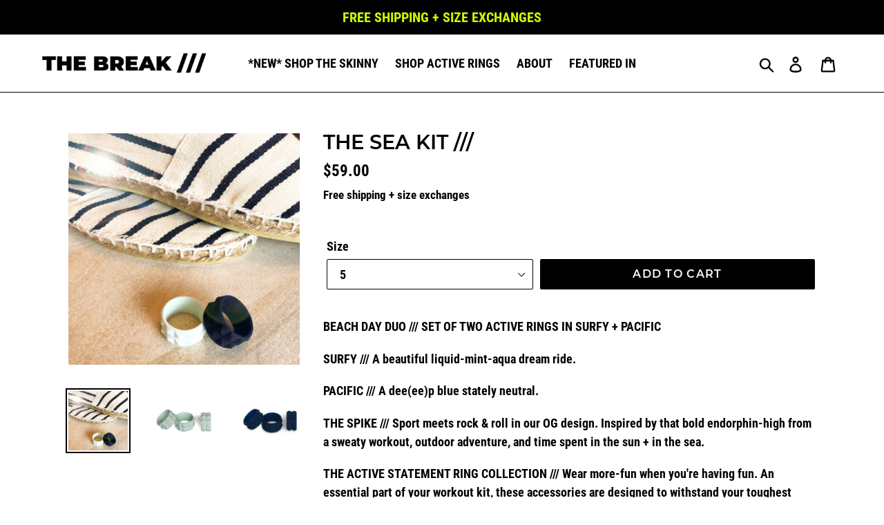

--- FILE ---
content_type: text/html; charset=utf-8
request_url: https://thebreakactive.com/collections/active-ring-kits/products/the-sea-kit-womens-active-silicone-rings
body_size: 21258
content:
<!doctype html>
<html class="no-js" lang="en">
<head>
  <meta charset="utf-8">
  <meta http-equiv="X-UA-Compatible" content="IE=edge,chrome=1">
  <meta name="viewport" content="width=device-width,initial-scale=1">
  <meta name="theme-color" content="#000000">
  <link rel="canonical" href="https://thebreakactive.com/products/the-sea-kit-womens-active-silicone-rings"><link rel="shortcut icon" href="//thebreakactive.com/cdn/shop/files/FAVICON_____BOLD_ON_LOVE_30_BACKGROUND_32x32.png?v=1613768415" type="image/png"><title>Women&#39;s Active Silicone Rings in The Sea Kit - THE BREAK ///</title><meta name="description" content="This modern women&#39;s active silicone ring makes a statement in our debut spike design and sea colorway duo (surfy mint aqua &amp; pacific deep navy). THE BREAK /// is a new brand of modern active rings &amp; accessories for women, to add fun to your runs, rides, flows and active adventures. Women-owned and US-made."><!-- /snippets/social-meta-tags.liquid -->




<meta property="og:site_name" content="THE BREAK ///">
<meta property="og:url" content="https://thebreakactive.com/products/the-sea-kit-womens-active-silicone-rings">
<meta property="og:title" content="THE SEA KIT ///">
<meta property="og:type" content="product">
<meta property="og:description" content="This modern women&#39;s active silicone ring makes a statement in our debut spike design and sea colorway duo (surfy mint aqua &amp; pacific deep navy). THE BREAK /// is a new brand of modern active rings &amp; accessories for women, to add fun to your runs, rides, flows and active adventures. Women-owned and US-made.">

  <meta property="og:price:amount" content="59.00">
  <meta property="og:price:currency" content="USD">

<meta property="og:image" content="http://thebreakactive.com/cdn/shop/products/SEA_KIT_____SPIKES_-_1500x1500_ea957b31-0137-401b-8db2-1124ba8644e2_1200x1200.png?v=1574578115"><meta property="og:image" content="http://thebreakactive.com/cdn/shop/products/5E95D17C-BDA0-4D10-8B51-6B8AEB015A60_c3aaf71b-3529-4036-8096-90bf635b2fab_1200x1200.jpg?v=1574578011"><meta property="og:image" content="http://thebreakactive.com/cdn/shop/products/2A3B12AB-D5D6-4EC4-8ED3-A0DCA7AA9D6A_068e6434-4112-4c13-9fd7-129726d0b3ab_1200x1200.jpg?v=1574577996">
<meta property="og:image:secure_url" content="https://thebreakactive.com/cdn/shop/products/SEA_KIT_____SPIKES_-_1500x1500_ea957b31-0137-401b-8db2-1124ba8644e2_1200x1200.png?v=1574578115"><meta property="og:image:secure_url" content="https://thebreakactive.com/cdn/shop/products/5E95D17C-BDA0-4D10-8B51-6B8AEB015A60_c3aaf71b-3529-4036-8096-90bf635b2fab_1200x1200.jpg?v=1574578011"><meta property="og:image:secure_url" content="https://thebreakactive.com/cdn/shop/products/2A3B12AB-D5D6-4EC4-8ED3-A0DCA7AA9D6A_068e6434-4112-4c13-9fd7-129726d0b3ab_1200x1200.jpg?v=1574577996">


<meta name="twitter:card" content="summary_large_image">
<meta name="twitter:title" content="THE SEA KIT ///">
<meta name="twitter:description" content="This modern women&#39;s active silicone ring makes a statement in our debut spike design and sea colorway duo (surfy mint aqua &amp; pacific deep navy). THE BREAK /// is a new brand of modern active rings &amp; accessories for women, to add fun to your runs, rides, flows and active adventures. Women-owned and US-made.">


  <link href="//thebreakactive.com/cdn/shop/t/1/assets/theme.scss.css?v=82705386708774436181709258358" rel="stylesheet" type="text/css" media="all" />

  <script>
    var theme = {
      breakpoints: {
        narrowscreen: 500,
        medium: 750,
        large: 990,
        widescreen: 1400
      },
      strings: {
        addToCart: "Add to cart",
        soldOut: "Sold out",
        unavailable: "Unavailable",
        regularPrice: "Regular price",
        salePrice: "Sale price",
        sale: "Sale",
        showMore: "Show More",
        showLess: "Show Less",
        addressError: "Error looking up that address",
        addressNoResults: "No results for that address",
        addressQueryLimit: "You have exceeded the Google API usage limit. Consider upgrading to a \u003ca href=\"https:\/\/developers.google.com\/maps\/premium\/usage-limits\"\u003ePremium Plan\u003c\/a\u003e.",
        authError: "There was a problem authenticating your Google Maps account.",
        newWindow: "Opens in a new window.",
        external: "Opens external website.",
        newWindowExternal: "Opens external website in a new window.",
        removeLabel: "Remove [product]",
        update: "Update",
        quantity: "Quantity",
        discountedTotal: "Discounted total",
        regularTotal: "Regular total",
        priceColumn: "See Price column for discount details.",
        quantityMinimumMessage: "Quantity must be 1 or more",
        cartError: "There was an error while updating your cart. Please try again.",
        removedItemMessage: "Removed \u003cspan class=\"cart__removed-product-details\"\u003e([quantity]) [link]\u003c\/span\u003e from your cart.",
        unitPrice: "Unit price",
        unitPriceSeparator: "per",
        oneCartCount: "1 item",
        otherCartCount: "[count] items",
        quantityLabel: "Quantity: [count]"
      },
      moneyFormat: "${{amount}}",
      moneyFormatWithCurrency: "${{amount}} USD"
    }

    document.documentElement.className = document.documentElement.className.replace('no-js', 'js');
  </script><script src="//thebreakactive.com/cdn/shop/t/1/assets/lazysizes.js?v=94224023136283657951566434935" async="async"></script>
  <script src="//thebreakactive.com/cdn/shop/t/1/assets/vendor.js?v=12001839194546984181566434936" defer="defer"></script>
  <script src="//thebreakactive.com/cdn/shop/t/1/assets/theme.js?v=162166977356373744121566434936" defer="defer"></script>

  <script>window.performance && window.performance.mark && window.performance.mark('shopify.content_for_header.start');</script><meta name="google-site-verification" content="29jpcDPFIigZQIPlffc-Ra9hqmpOI7F1uYlgOZYeMhw">
<meta id="shopify-digital-wallet" name="shopify-digital-wallet" content="/25636831314/digital_wallets/dialog">
<meta name="shopify-checkout-api-token" content="261d27f6047f6460417fe359d825c0cb">
<meta id="in-context-paypal-metadata" data-shop-id="25636831314" data-venmo-supported="false" data-environment="production" data-locale="en_US" data-paypal-v4="true" data-currency="USD">
<link rel="alternate" type="application/json+oembed" href="https://thebreakactive.com/products/the-sea-kit-womens-active-silicone-rings.oembed">
<script async="async" src="/checkouts/internal/preloads.js?locale=en-US"></script>
<link rel="preconnect" href="https://shop.app" crossorigin="anonymous">
<script async="async" src="https://shop.app/checkouts/internal/preloads.js?locale=en-US&shop_id=25636831314" crossorigin="anonymous"></script>
<script id="apple-pay-shop-capabilities" type="application/json">{"shopId":25636831314,"countryCode":"US","currencyCode":"USD","merchantCapabilities":["supports3DS"],"merchantId":"gid:\/\/shopify\/Shop\/25636831314","merchantName":"THE BREAK \/\/\/","requiredBillingContactFields":["postalAddress","email","phone"],"requiredShippingContactFields":["postalAddress","email","phone"],"shippingType":"shipping","supportedNetworks":["visa","masterCard","amex","discover","elo","jcb"],"total":{"type":"pending","label":"THE BREAK \/\/\/","amount":"1.00"},"shopifyPaymentsEnabled":true,"supportsSubscriptions":true}</script>
<script id="shopify-features" type="application/json">{"accessToken":"261d27f6047f6460417fe359d825c0cb","betas":["rich-media-storefront-analytics"],"domain":"thebreakactive.com","predictiveSearch":true,"shopId":25636831314,"locale":"en"}</script>
<script>var Shopify = Shopify || {};
Shopify.shop = "the-break-active.myshopify.com";
Shopify.locale = "en";
Shopify.currency = {"active":"USD","rate":"1.0"};
Shopify.country = "US";
Shopify.theme = {"name":"Debut","id":75404935250,"schema_name":"Debut","schema_version":"13.0.0","theme_store_id":796,"role":"main"};
Shopify.theme.handle = "null";
Shopify.theme.style = {"id":null,"handle":null};
Shopify.cdnHost = "thebreakactive.com/cdn";
Shopify.routes = Shopify.routes || {};
Shopify.routes.root = "/";</script>
<script type="module">!function(o){(o.Shopify=o.Shopify||{}).modules=!0}(window);</script>
<script>!function(o){function n(){var o=[];function n(){o.push(Array.prototype.slice.apply(arguments))}return n.q=o,n}var t=o.Shopify=o.Shopify||{};t.loadFeatures=n(),t.autoloadFeatures=n()}(window);</script>
<script>
  window.ShopifyPay = window.ShopifyPay || {};
  window.ShopifyPay.apiHost = "shop.app\/pay";
  window.ShopifyPay.redirectState = null;
</script>
<script id="shop-js-analytics" type="application/json">{"pageType":"product"}</script>
<script defer="defer" async type="module" src="//thebreakactive.com/cdn/shopifycloud/shop-js/modules/v2/client.init-shop-cart-sync_WVOgQShq.en.esm.js"></script>
<script defer="defer" async type="module" src="//thebreakactive.com/cdn/shopifycloud/shop-js/modules/v2/chunk.common_C_13GLB1.esm.js"></script>
<script defer="defer" async type="module" src="//thebreakactive.com/cdn/shopifycloud/shop-js/modules/v2/chunk.modal_CLfMGd0m.esm.js"></script>
<script type="module">
  await import("//thebreakactive.com/cdn/shopifycloud/shop-js/modules/v2/client.init-shop-cart-sync_WVOgQShq.en.esm.js");
await import("//thebreakactive.com/cdn/shopifycloud/shop-js/modules/v2/chunk.common_C_13GLB1.esm.js");
await import("//thebreakactive.com/cdn/shopifycloud/shop-js/modules/v2/chunk.modal_CLfMGd0m.esm.js");

  window.Shopify.SignInWithShop?.initShopCartSync?.({"fedCMEnabled":true,"windoidEnabled":true});

</script>
<script>
  window.Shopify = window.Shopify || {};
  if (!window.Shopify.featureAssets) window.Shopify.featureAssets = {};
  window.Shopify.featureAssets['shop-js'] = {"shop-cart-sync":["modules/v2/client.shop-cart-sync_DuR37GeY.en.esm.js","modules/v2/chunk.common_C_13GLB1.esm.js","modules/v2/chunk.modal_CLfMGd0m.esm.js"],"init-fed-cm":["modules/v2/client.init-fed-cm_BucUoe6W.en.esm.js","modules/v2/chunk.common_C_13GLB1.esm.js","modules/v2/chunk.modal_CLfMGd0m.esm.js"],"shop-toast-manager":["modules/v2/client.shop-toast-manager_B0JfrpKj.en.esm.js","modules/v2/chunk.common_C_13GLB1.esm.js","modules/v2/chunk.modal_CLfMGd0m.esm.js"],"init-shop-cart-sync":["modules/v2/client.init-shop-cart-sync_WVOgQShq.en.esm.js","modules/v2/chunk.common_C_13GLB1.esm.js","modules/v2/chunk.modal_CLfMGd0m.esm.js"],"shop-button":["modules/v2/client.shop-button_B_U3bv27.en.esm.js","modules/v2/chunk.common_C_13GLB1.esm.js","modules/v2/chunk.modal_CLfMGd0m.esm.js"],"init-windoid":["modules/v2/client.init-windoid_DuP9q_di.en.esm.js","modules/v2/chunk.common_C_13GLB1.esm.js","modules/v2/chunk.modal_CLfMGd0m.esm.js"],"shop-cash-offers":["modules/v2/client.shop-cash-offers_BmULhtno.en.esm.js","modules/v2/chunk.common_C_13GLB1.esm.js","modules/v2/chunk.modal_CLfMGd0m.esm.js"],"pay-button":["modules/v2/client.pay-button_CrPSEbOK.en.esm.js","modules/v2/chunk.common_C_13GLB1.esm.js","modules/v2/chunk.modal_CLfMGd0m.esm.js"],"init-customer-accounts":["modules/v2/client.init-customer-accounts_jNk9cPYQ.en.esm.js","modules/v2/client.shop-login-button_DJ5ldayH.en.esm.js","modules/v2/chunk.common_C_13GLB1.esm.js","modules/v2/chunk.modal_CLfMGd0m.esm.js"],"avatar":["modules/v2/client.avatar_BTnouDA3.en.esm.js"],"checkout-modal":["modules/v2/client.checkout-modal_pBPyh9w8.en.esm.js","modules/v2/chunk.common_C_13GLB1.esm.js","modules/v2/chunk.modal_CLfMGd0m.esm.js"],"init-shop-for-new-customer-accounts":["modules/v2/client.init-shop-for-new-customer-accounts_BUoCy7a5.en.esm.js","modules/v2/client.shop-login-button_DJ5ldayH.en.esm.js","modules/v2/chunk.common_C_13GLB1.esm.js","modules/v2/chunk.modal_CLfMGd0m.esm.js"],"init-customer-accounts-sign-up":["modules/v2/client.init-customer-accounts-sign-up_CnczCz9H.en.esm.js","modules/v2/client.shop-login-button_DJ5ldayH.en.esm.js","modules/v2/chunk.common_C_13GLB1.esm.js","modules/v2/chunk.modal_CLfMGd0m.esm.js"],"init-shop-email-lookup-coordinator":["modules/v2/client.init-shop-email-lookup-coordinator_CzjY5t9o.en.esm.js","modules/v2/chunk.common_C_13GLB1.esm.js","modules/v2/chunk.modal_CLfMGd0m.esm.js"],"shop-follow-button":["modules/v2/client.shop-follow-button_CsYC63q7.en.esm.js","modules/v2/chunk.common_C_13GLB1.esm.js","modules/v2/chunk.modal_CLfMGd0m.esm.js"],"shop-login-button":["modules/v2/client.shop-login-button_DJ5ldayH.en.esm.js","modules/v2/chunk.common_C_13GLB1.esm.js","modules/v2/chunk.modal_CLfMGd0m.esm.js"],"shop-login":["modules/v2/client.shop-login_B9ccPdmx.en.esm.js","modules/v2/chunk.common_C_13GLB1.esm.js","modules/v2/chunk.modal_CLfMGd0m.esm.js"],"lead-capture":["modules/v2/client.lead-capture_D0K_KgYb.en.esm.js","modules/v2/chunk.common_C_13GLB1.esm.js","modules/v2/chunk.modal_CLfMGd0m.esm.js"],"payment-terms":["modules/v2/client.payment-terms_BWmiNN46.en.esm.js","modules/v2/chunk.common_C_13GLB1.esm.js","modules/v2/chunk.modal_CLfMGd0m.esm.js"]};
</script>
<script>(function() {
  var isLoaded = false;
  function asyncLoad() {
    if (isLoaded) return;
    isLoaded = true;
    var urls = ["\/\/shopify.privy.com\/widget.js?shop=the-break-active.myshopify.com","https:\/\/cdn-loyalty.yotpo.com\/loader\/zh_buaV43rFgLiA8MLQp8g.js?shop=the-break-active.myshopify.com","https:\/\/cdn.nfcube.com\/instafeed-9052710c9535ef9676444376ae8240d3.js?shop=the-break-active.myshopify.com","https:\/\/cdn-widgetsrepository.yotpo.com\/v1\/loader\/Jf4Ao2TF0CGJGHVymePqPTSTqC8hK2i97yfeUjbX?shop=the-break-active.myshopify.com","https:\/\/static.klaviyo.com\/onsite\/js\/MKjqFC\/klaviyo.js?company_id=MKjqFC\u0026shop=the-break-active.myshopify.com"];
    for (var i = 0; i < urls.length; i++) {
      var s = document.createElement('script');
      s.type = 'text/javascript';
      s.async = true;
      s.src = urls[i];
      var x = document.getElementsByTagName('script')[0];
      x.parentNode.insertBefore(s, x);
    }
  };
  if(window.attachEvent) {
    window.attachEvent('onload', asyncLoad);
  } else {
    window.addEventListener('load', asyncLoad, false);
  }
})();</script>
<script id="__st">var __st={"a":25636831314,"offset":-28800,"reqid":"45491f94-ef27-4c42-809c-632c72d8d426-1769667619","pageurl":"thebreakactive.com\/collections\/active-ring-kits\/products\/the-sea-kit-womens-active-silicone-rings","u":"86c1b518b45e","p":"product","rtyp":"product","rid":4136821948498};</script>
<script>window.ShopifyPaypalV4VisibilityTracking = true;</script>
<script id="captcha-bootstrap">!function(){'use strict';const t='contact',e='account',n='new_comment',o=[[t,t],['blogs',n],['comments',n],[t,'customer']],c=[[e,'customer_login'],[e,'guest_login'],[e,'recover_customer_password'],[e,'create_customer']],r=t=>t.map((([t,e])=>`form[action*='/${t}']:not([data-nocaptcha='true']) input[name='form_type'][value='${e}']`)).join(','),a=t=>()=>t?[...document.querySelectorAll(t)].map((t=>t.form)):[];function s(){const t=[...o],e=r(t);return a(e)}const i='password',u='form_key',d=['recaptcha-v3-token','g-recaptcha-response','h-captcha-response',i],f=()=>{try{return window.sessionStorage}catch{return}},m='__shopify_v',_=t=>t.elements[u];function p(t,e,n=!1){try{const o=window.sessionStorage,c=JSON.parse(o.getItem(e)),{data:r}=function(t){const{data:e,action:n}=t;return t[m]||n?{data:e,action:n}:{data:t,action:n}}(c);for(const[e,n]of Object.entries(r))t.elements[e]&&(t.elements[e].value=n);n&&o.removeItem(e)}catch(o){console.error('form repopulation failed',{error:o})}}const l='form_type',E='cptcha';function T(t){t.dataset[E]=!0}const w=window,h=w.document,L='Shopify',v='ce_forms',y='captcha';let A=!1;((t,e)=>{const n=(g='f06e6c50-85a8-45c8-87d0-21a2b65856fe',I='https://cdn.shopify.com/shopifycloud/storefront-forms-hcaptcha/ce_storefront_forms_captcha_hcaptcha.v1.5.2.iife.js',D={infoText:'Protected by hCaptcha',privacyText:'Privacy',termsText:'Terms'},(t,e,n)=>{const o=w[L][v],c=o.bindForm;if(c)return c(t,g,e,D).then(n);var r;o.q.push([[t,g,e,D],n]),r=I,A||(h.body.append(Object.assign(h.createElement('script'),{id:'captcha-provider',async:!0,src:r})),A=!0)});var g,I,D;w[L]=w[L]||{},w[L][v]=w[L][v]||{},w[L][v].q=[],w[L][y]=w[L][y]||{},w[L][y].protect=function(t,e){n(t,void 0,e),T(t)},Object.freeze(w[L][y]),function(t,e,n,w,h,L){const[v,y,A,g]=function(t,e,n){const i=e?o:[],u=t?c:[],d=[...i,...u],f=r(d),m=r(i),_=r(d.filter((([t,e])=>n.includes(e))));return[a(f),a(m),a(_),s()]}(w,h,L),I=t=>{const e=t.target;return e instanceof HTMLFormElement?e:e&&e.form},D=t=>v().includes(t);t.addEventListener('submit',(t=>{const e=I(t);if(!e)return;const n=D(e)&&!e.dataset.hcaptchaBound&&!e.dataset.recaptchaBound,o=_(e),c=g().includes(e)&&(!o||!o.value);(n||c)&&t.preventDefault(),c&&!n&&(function(t){try{if(!f())return;!function(t){const e=f();if(!e)return;const n=_(t);if(!n)return;const o=n.value;o&&e.removeItem(o)}(t);const e=Array.from(Array(32),(()=>Math.random().toString(36)[2])).join('');!function(t,e){_(t)||t.append(Object.assign(document.createElement('input'),{type:'hidden',name:u})),t.elements[u].value=e}(t,e),function(t,e){const n=f();if(!n)return;const o=[...t.querySelectorAll(`input[type='${i}']`)].map((({name:t})=>t)),c=[...d,...o],r={};for(const[a,s]of new FormData(t).entries())c.includes(a)||(r[a]=s);n.setItem(e,JSON.stringify({[m]:1,action:t.action,data:r}))}(t,e)}catch(e){console.error('failed to persist form',e)}}(e),e.submit())}));const S=(t,e)=>{t&&!t.dataset[E]&&(n(t,e.some((e=>e===t))),T(t))};for(const o of['focusin','change'])t.addEventListener(o,(t=>{const e=I(t);D(e)&&S(e,y())}));const B=e.get('form_key'),M=e.get(l),P=B&&M;t.addEventListener('DOMContentLoaded',(()=>{const t=y();if(P)for(const e of t)e.elements[l].value===M&&p(e,B);[...new Set([...A(),...v().filter((t=>'true'===t.dataset.shopifyCaptcha))])].forEach((e=>S(e,t)))}))}(h,new URLSearchParams(w.location.search),n,t,e,['guest_login'])})(!0,!0)}();</script>
<script integrity="sha256-4kQ18oKyAcykRKYeNunJcIwy7WH5gtpwJnB7kiuLZ1E=" data-source-attribution="shopify.loadfeatures" defer="defer" src="//thebreakactive.com/cdn/shopifycloud/storefront/assets/storefront/load_feature-a0a9edcb.js" crossorigin="anonymous"></script>
<script crossorigin="anonymous" defer="defer" src="//thebreakactive.com/cdn/shopifycloud/storefront/assets/shopify_pay/storefront-65b4c6d7.js?v=20250812"></script>
<script data-source-attribution="shopify.dynamic_checkout.dynamic.init">var Shopify=Shopify||{};Shopify.PaymentButton=Shopify.PaymentButton||{isStorefrontPortableWallets:!0,init:function(){window.Shopify.PaymentButton.init=function(){};var t=document.createElement("script");t.src="https://thebreakactive.com/cdn/shopifycloud/portable-wallets/latest/portable-wallets.en.js",t.type="module",document.head.appendChild(t)}};
</script>
<script data-source-attribution="shopify.dynamic_checkout.buyer_consent">
  function portableWalletsHideBuyerConsent(e){var t=document.getElementById("shopify-buyer-consent"),n=document.getElementById("shopify-subscription-policy-button");t&&n&&(t.classList.add("hidden"),t.setAttribute("aria-hidden","true"),n.removeEventListener("click",e))}function portableWalletsShowBuyerConsent(e){var t=document.getElementById("shopify-buyer-consent"),n=document.getElementById("shopify-subscription-policy-button");t&&n&&(t.classList.remove("hidden"),t.removeAttribute("aria-hidden"),n.addEventListener("click",e))}window.Shopify?.PaymentButton&&(window.Shopify.PaymentButton.hideBuyerConsent=portableWalletsHideBuyerConsent,window.Shopify.PaymentButton.showBuyerConsent=portableWalletsShowBuyerConsent);
</script>
<script data-source-attribution="shopify.dynamic_checkout.cart.bootstrap">document.addEventListener("DOMContentLoaded",(function(){function t(){return document.querySelector("shopify-accelerated-checkout-cart, shopify-accelerated-checkout")}if(t())Shopify.PaymentButton.init();else{new MutationObserver((function(e,n){t()&&(Shopify.PaymentButton.init(),n.disconnect())})).observe(document.body,{childList:!0,subtree:!0})}}));
</script>
<link id="shopify-accelerated-checkout-styles" rel="stylesheet" media="screen" href="https://thebreakactive.com/cdn/shopifycloud/portable-wallets/latest/accelerated-checkout-backwards-compat.css" crossorigin="anonymous">
<style id="shopify-accelerated-checkout-cart">
        #shopify-buyer-consent {
  margin-top: 1em;
  display: inline-block;
  width: 100%;
}

#shopify-buyer-consent.hidden {
  display: none;
}

#shopify-subscription-policy-button {
  background: none;
  border: none;
  padding: 0;
  text-decoration: underline;
  font-size: inherit;
  cursor: pointer;
}

#shopify-subscription-policy-button::before {
  box-shadow: none;
}

      </style>

<script>window.performance && window.performance.mark && window.performance.mark('shopify.content_for_header.end');</script>

  <meta name="p:domain_verify" content="737b8e7e092cb796d727993086fdd80e"/>
  
  
  <link href="https://monorail-edge.shopifysvc.com" rel="dns-prefetch">
<script>(function(){if ("sendBeacon" in navigator && "performance" in window) {try {var session_token_from_headers = performance.getEntriesByType('navigation')[0].serverTiming.find(x => x.name == '_s').description;} catch {var session_token_from_headers = undefined;}var session_cookie_matches = document.cookie.match(/_shopify_s=([^;]*)/);var session_token_from_cookie = session_cookie_matches && session_cookie_matches.length === 2 ? session_cookie_matches[1] : "";var session_token = session_token_from_headers || session_token_from_cookie || "";function handle_abandonment_event(e) {var entries = performance.getEntries().filter(function(entry) {return /monorail-edge.shopifysvc.com/.test(entry.name);});if (!window.abandonment_tracked && entries.length === 0) {window.abandonment_tracked = true;var currentMs = Date.now();var navigation_start = performance.timing.navigationStart;var payload = {shop_id: 25636831314,url: window.location.href,navigation_start,duration: currentMs - navigation_start,session_token,page_type: "product"};window.navigator.sendBeacon("https://monorail-edge.shopifysvc.com/v1/produce", JSON.stringify({schema_id: "online_store_buyer_site_abandonment/1.1",payload: payload,metadata: {event_created_at_ms: currentMs,event_sent_at_ms: currentMs}}));}}window.addEventListener('pagehide', handle_abandonment_event);}}());</script>
<script id="web-pixels-manager-setup">(function e(e,d,r,n,o){if(void 0===o&&(o={}),!Boolean(null===(a=null===(i=window.Shopify)||void 0===i?void 0:i.analytics)||void 0===a?void 0:a.replayQueue)){var i,a;window.Shopify=window.Shopify||{};var t=window.Shopify;t.analytics=t.analytics||{};var s=t.analytics;s.replayQueue=[],s.publish=function(e,d,r){return s.replayQueue.push([e,d,r]),!0};try{self.performance.mark("wpm:start")}catch(e){}var l=function(){var e={modern:/Edge?\/(1{2}[4-9]|1[2-9]\d|[2-9]\d{2}|\d{4,})\.\d+(\.\d+|)|Firefox\/(1{2}[4-9]|1[2-9]\d|[2-9]\d{2}|\d{4,})\.\d+(\.\d+|)|Chrom(ium|e)\/(9{2}|\d{3,})\.\d+(\.\d+|)|(Maci|X1{2}).+ Version\/(15\.\d+|(1[6-9]|[2-9]\d|\d{3,})\.\d+)([,.]\d+|)( \(\w+\)|)( Mobile\/\w+|) Safari\/|Chrome.+OPR\/(9{2}|\d{3,})\.\d+\.\d+|(CPU[ +]OS|iPhone[ +]OS|CPU[ +]iPhone|CPU IPhone OS|CPU iPad OS)[ +]+(15[._]\d+|(1[6-9]|[2-9]\d|\d{3,})[._]\d+)([._]\d+|)|Android:?[ /-](13[3-9]|1[4-9]\d|[2-9]\d{2}|\d{4,})(\.\d+|)(\.\d+|)|Android.+Firefox\/(13[5-9]|1[4-9]\d|[2-9]\d{2}|\d{4,})\.\d+(\.\d+|)|Android.+Chrom(ium|e)\/(13[3-9]|1[4-9]\d|[2-9]\d{2}|\d{4,})\.\d+(\.\d+|)|SamsungBrowser\/([2-9]\d|\d{3,})\.\d+/,legacy:/Edge?\/(1[6-9]|[2-9]\d|\d{3,})\.\d+(\.\d+|)|Firefox\/(5[4-9]|[6-9]\d|\d{3,})\.\d+(\.\d+|)|Chrom(ium|e)\/(5[1-9]|[6-9]\d|\d{3,})\.\d+(\.\d+|)([\d.]+$|.*Safari\/(?![\d.]+ Edge\/[\d.]+$))|(Maci|X1{2}).+ Version\/(10\.\d+|(1[1-9]|[2-9]\d|\d{3,})\.\d+)([,.]\d+|)( \(\w+\)|)( Mobile\/\w+|) Safari\/|Chrome.+OPR\/(3[89]|[4-9]\d|\d{3,})\.\d+\.\d+|(CPU[ +]OS|iPhone[ +]OS|CPU[ +]iPhone|CPU IPhone OS|CPU iPad OS)[ +]+(10[._]\d+|(1[1-9]|[2-9]\d|\d{3,})[._]\d+)([._]\d+|)|Android:?[ /-](13[3-9]|1[4-9]\d|[2-9]\d{2}|\d{4,})(\.\d+|)(\.\d+|)|Mobile Safari.+OPR\/([89]\d|\d{3,})\.\d+\.\d+|Android.+Firefox\/(13[5-9]|1[4-9]\d|[2-9]\d{2}|\d{4,})\.\d+(\.\d+|)|Android.+Chrom(ium|e)\/(13[3-9]|1[4-9]\d|[2-9]\d{2}|\d{4,})\.\d+(\.\d+|)|Android.+(UC? ?Browser|UCWEB|U3)[ /]?(15\.([5-9]|\d{2,})|(1[6-9]|[2-9]\d|\d{3,})\.\d+)\.\d+|SamsungBrowser\/(5\.\d+|([6-9]|\d{2,})\.\d+)|Android.+MQ{2}Browser\/(14(\.(9|\d{2,})|)|(1[5-9]|[2-9]\d|\d{3,})(\.\d+|))(\.\d+|)|K[Aa][Ii]OS\/(3\.\d+|([4-9]|\d{2,})\.\d+)(\.\d+|)/},d=e.modern,r=e.legacy,n=navigator.userAgent;return n.match(d)?"modern":n.match(r)?"legacy":"unknown"}(),u="modern"===l?"modern":"legacy",c=(null!=n?n:{modern:"",legacy:""})[u],f=function(e){return[e.baseUrl,"/wpm","/b",e.hashVersion,"modern"===e.buildTarget?"m":"l",".js"].join("")}({baseUrl:d,hashVersion:r,buildTarget:u}),m=function(e){var d=e.version,r=e.bundleTarget,n=e.surface,o=e.pageUrl,i=e.monorailEndpoint;return{emit:function(e){var a=e.status,t=e.errorMsg,s=(new Date).getTime(),l=JSON.stringify({metadata:{event_sent_at_ms:s},events:[{schema_id:"web_pixels_manager_load/3.1",payload:{version:d,bundle_target:r,page_url:o,status:a,surface:n,error_msg:t},metadata:{event_created_at_ms:s}}]});if(!i)return console&&console.warn&&console.warn("[Web Pixels Manager] No Monorail endpoint provided, skipping logging."),!1;try{return self.navigator.sendBeacon.bind(self.navigator)(i,l)}catch(e){}var u=new XMLHttpRequest;try{return u.open("POST",i,!0),u.setRequestHeader("Content-Type","text/plain"),u.send(l),!0}catch(e){return console&&console.warn&&console.warn("[Web Pixels Manager] Got an unhandled error while logging to Monorail."),!1}}}}({version:r,bundleTarget:l,surface:e.surface,pageUrl:self.location.href,monorailEndpoint:e.monorailEndpoint});try{o.browserTarget=l,function(e){var d=e.src,r=e.async,n=void 0===r||r,o=e.onload,i=e.onerror,a=e.sri,t=e.scriptDataAttributes,s=void 0===t?{}:t,l=document.createElement("script"),u=document.querySelector("head"),c=document.querySelector("body");if(l.async=n,l.src=d,a&&(l.integrity=a,l.crossOrigin="anonymous"),s)for(var f in s)if(Object.prototype.hasOwnProperty.call(s,f))try{l.dataset[f]=s[f]}catch(e){}if(o&&l.addEventListener("load",o),i&&l.addEventListener("error",i),u)u.appendChild(l);else{if(!c)throw new Error("Did not find a head or body element to append the script");c.appendChild(l)}}({src:f,async:!0,onload:function(){if(!function(){var e,d;return Boolean(null===(d=null===(e=window.Shopify)||void 0===e?void 0:e.analytics)||void 0===d?void 0:d.initialized)}()){var d=window.webPixelsManager.init(e)||void 0;if(d){var r=window.Shopify.analytics;r.replayQueue.forEach((function(e){var r=e[0],n=e[1],o=e[2];d.publishCustomEvent(r,n,o)})),r.replayQueue=[],r.publish=d.publishCustomEvent,r.visitor=d.visitor,r.initialized=!0}}},onerror:function(){return m.emit({status:"failed",errorMsg:"".concat(f," has failed to load")})},sri:function(e){var d=/^sha384-[A-Za-z0-9+/=]+$/;return"string"==typeof e&&d.test(e)}(c)?c:"",scriptDataAttributes:o}),m.emit({status:"loading"})}catch(e){m.emit({status:"failed",errorMsg:(null==e?void 0:e.message)||"Unknown error"})}}})({shopId: 25636831314,storefrontBaseUrl: "https://thebreakactive.com",extensionsBaseUrl: "https://extensions.shopifycdn.com/cdn/shopifycloud/web-pixels-manager",monorailEndpoint: "https://monorail-edge.shopifysvc.com/unstable/produce_batch",surface: "storefront-renderer",enabledBetaFlags: ["2dca8a86"],webPixelsConfigList: [{"id":"1392181385","configuration":"{\"yotpoStoreId\":\"Jf4Ao2TF0CGJGHVymePqPTSTqC8hK2i97yfeUjbX\"}","eventPayloadVersion":"v1","runtimeContext":"STRICT","scriptVersion":"8bb37a256888599d9a3d57f0551d3859","type":"APP","apiClientId":70132,"privacyPurposes":["ANALYTICS","MARKETING","SALE_OF_DATA"],"dataSharingAdjustments":{"protectedCustomerApprovalScopes":["read_customer_address","read_customer_email","read_customer_name","read_customer_personal_data","read_customer_phone"]}},{"id":"485064841","configuration":"{\"config\":\"{\\\"pixel_id\\\":\\\"G-9BLWHHJZ4Q\\\",\\\"target_country\\\":\\\"US\\\",\\\"gtag_events\\\":[{\\\"type\\\":\\\"search\\\",\\\"action_label\\\":[\\\"G-9BLWHHJZ4Q\\\",\\\"AW-694863754\\\/x8C4CMebmrUBEIqPq8sC\\\"]},{\\\"type\\\":\\\"begin_checkout\\\",\\\"action_label\\\":[\\\"G-9BLWHHJZ4Q\\\",\\\"AW-694863754\\\/n6ZlCMSbmrUBEIqPq8sC\\\"]},{\\\"type\\\":\\\"view_item\\\",\\\"action_label\\\":[\\\"G-9BLWHHJZ4Q\\\",\\\"AW-694863754\\\/Wgb7CL6bmrUBEIqPq8sC\\\",\\\"MC-VBF7YGBBW7\\\"]},{\\\"type\\\":\\\"purchase\\\",\\\"action_label\\\":[\\\"G-9BLWHHJZ4Q\\\",\\\"AW-694863754\\\/KIiPCLubmrUBEIqPq8sC\\\",\\\"MC-VBF7YGBBW7\\\"]},{\\\"type\\\":\\\"page_view\\\",\\\"action_label\\\":[\\\"G-9BLWHHJZ4Q\\\",\\\"AW-694863754\\\/svT4CLibmrUBEIqPq8sC\\\",\\\"MC-VBF7YGBBW7\\\"]},{\\\"type\\\":\\\"add_payment_info\\\",\\\"action_label\\\":[\\\"G-9BLWHHJZ4Q\\\",\\\"AW-694863754\\\/dmDKCMqbmrUBEIqPq8sC\\\"]},{\\\"type\\\":\\\"add_to_cart\\\",\\\"action_label\\\":[\\\"G-9BLWHHJZ4Q\\\",\\\"AW-694863754\\\/pSQUCMGbmrUBEIqPq8sC\\\"]}],\\\"enable_monitoring_mode\\\":false}\"}","eventPayloadVersion":"v1","runtimeContext":"OPEN","scriptVersion":"b2a88bafab3e21179ed38636efcd8a93","type":"APP","apiClientId":1780363,"privacyPurposes":[],"dataSharingAdjustments":{"protectedCustomerApprovalScopes":["read_customer_address","read_customer_email","read_customer_name","read_customer_personal_data","read_customer_phone"]}},{"id":"164888713","configuration":"{\"pixel_id\":\"407287999776287\",\"pixel_type\":\"facebook_pixel\",\"metaapp_system_user_token\":\"-\"}","eventPayloadVersion":"v1","runtimeContext":"OPEN","scriptVersion":"ca16bc87fe92b6042fbaa3acc2fbdaa6","type":"APP","apiClientId":2329312,"privacyPurposes":["ANALYTICS","MARKETING","SALE_OF_DATA"],"dataSharingAdjustments":{"protectedCustomerApprovalScopes":["read_customer_address","read_customer_email","read_customer_name","read_customer_personal_data","read_customer_phone"]}},{"id":"133857417","configuration":"{\"tagID\":\"2612815629243\"}","eventPayloadVersion":"v1","runtimeContext":"STRICT","scriptVersion":"18031546ee651571ed29edbe71a3550b","type":"APP","apiClientId":3009811,"privacyPurposes":["ANALYTICS","MARKETING","SALE_OF_DATA"],"dataSharingAdjustments":{"protectedCustomerApprovalScopes":["read_customer_address","read_customer_email","read_customer_name","read_customer_personal_data","read_customer_phone"]}},{"id":"shopify-app-pixel","configuration":"{}","eventPayloadVersion":"v1","runtimeContext":"STRICT","scriptVersion":"0450","apiClientId":"shopify-pixel","type":"APP","privacyPurposes":["ANALYTICS","MARKETING"]},{"id":"shopify-custom-pixel","eventPayloadVersion":"v1","runtimeContext":"LAX","scriptVersion":"0450","apiClientId":"shopify-pixel","type":"CUSTOM","privacyPurposes":["ANALYTICS","MARKETING"]}],isMerchantRequest: false,initData: {"shop":{"name":"THE BREAK \/\/\/","paymentSettings":{"currencyCode":"USD"},"myshopifyDomain":"the-break-active.myshopify.com","countryCode":"US","storefrontUrl":"https:\/\/thebreakactive.com"},"customer":null,"cart":null,"checkout":null,"productVariants":[{"price":{"amount":59.0,"currencyCode":"USD"},"product":{"title":"THE SEA KIT \/\/\/","vendor":"THE BREAK \/\/\/","id":"4136821948498","untranslatedTitle":"THE SEA KIT \/\/\/","url":"\/products\/the-sea-kit-womens-active-silicone-rings","type":"Active Rings"},"id":"42003179176073","image":{"src":"\/\/thebreakactive.com\/cdn\/shop\/products\/SEA_KIT_____SPIKES_-_1500x1500_ea957b31-0137-401b-8db2-1124ba8644e2.png?v=1574578115"},"sku":"","title":"5","untranslatedTitle":"5"},{"price":{"amount":59.0,"currencyCode":"USD"},"product":{"title":"THE SEA KIT \/\/\/","vendor":"THE BREAK \/\/\/","id":"4136821948498","untranslatedTitle":"THE SEA KIT \/\/\/","url":"\/products\/the-sea-kit-womens-active-silicone-rings","type":"Active Rings"},"id":"30158011596882","image":{"src":"\/\/thebreakactive.com\/cdn\/shop\/products\/SEA_KIT_____SPIKES_-_1500x1500_ea957b31-0137-401b-8db2-1124ba8644e2.png?v=1574578115"},"sku":"","title":"6","untranslatedTitle":"6"},{"price":{"amount":59.0,"currencyCode":"USD"},"product":{"title":"THE SEA KIT \/\/\/","vendor":"THE BREAK \/\/\/","id":"4136821948498","untranslatedTitle":"THE SEA KIT \/\/\/","url":"\/products\/the-sea-kit-womens-active-silicone-rings","type":"Active Rings"},"id":"30158011629650","image":{"src":"\/\/thebreakactive.com\/cdn\/shop\/products\/SEA_KIT_____SPIKES_-_1500x1500_ea957b31-0137-401b-8db2-1124ba8644e2.png?v=1574578115"},"sku":"","title":"7","untranslatedTitle":"7"},{"price":{"amount":59.0,"currencyCode":"USD"},"product":{"title":"THE SEA KIT \/\/\/","vendor":"THE BREAK \/\/\/","id":"4136821948498","untranslatedTitle":"THE SEA KIT \/\/\/","url":"\/products\/the-sea-kit-womens-active-silicone-rings","type":"Active Rings"},"id":"30158011662418","image":{"src":"\/\/thebreakactive.com\/cdn\/shop\/products\/SEA_KIT_____SPIKES_-_1500x1500_ea957b31-0137-401b-8db2-1124ba8644e2.png?v=1574578115"},"sku":"","title":"8","untranslatedTitle":"8"}],"purchasingCompany":null},},"https://thebreakactive.com/cdn","1d2a099fw23dfb22ep557258f5m7a2edbae",{"modern":"","legacy":""},{"shopId":"25636831314","storefrontBaseUrl":"https:\/\/thebreakactive.com","extensionBaseUrl":"https:\/\/extensions.shopifycdn.com\/cdn\/shopifycloud\/web-pixels-manager","surface":"storefront-renderer","enabledBetaFlags":"[\"2dca8a86\"]","isMerchantRequest":"false","hashVersion":"1d2a099fw23dfb22ep557258f5m7a2edbae","publish":"custom","events":"[[\"page_viewed\",{}],[\"product_viewed\",{\"productVariant\":{\"price\":{\"amount\":59.0,\"currencyCode\":\"USD\"},\"product\":{\"title\":\"THE SEA KIT \/\/\/\",\"vendor\":\"THE BREAK \/\/\/\",\"id\":\"4136821948498\",\"untranslatedTitle\":\"THE SEA KIT \/\/\/\",\"url\":\"\/products\/the-sea-kit-womens-active-silicone-rings\",\"type\":\"Active Rings\"},\"id\":\"42003179176073\",\"image\":{\"src\":\"\/\/thebreakactive.com\/cdn\/shop\/products\/SEA_KIT_____SPIKES_-_1500x1500_ea957b31-0137-401b-8db2-1124ba8644e2.png?v=1574578115\"},\"sku\":\"\",\"title\":\"5\",\"untranslatedTitle\":\"5\"}}]]"});</script><script>
  window.ShopifyAnalytics = window.ShopifyAnalytics || {};
  window.ShopifyAnalytics.meta = window.ShopifyAnalytics.meta || {};
  window.ShopifyAnalytics.meta.currency = 'USD';
  var meta = {"product":{"id":4136821948498,"gid":"gid:\/\/shopify\/Product\/4136821948498","vendor":"THE BREAK \/\/\/","type":"Active Rings","handle":"the-sea-kit-womens-active-silicone-rings","variants":[{"id":42003179176073,"price":5900,"name":"THE SEA KIT \/\/\/ - 5","public_title":"5","sku":""},{"id":30158011596882,"price":5900,"name":"THE SEA KIT \/\/\/ - 6","public_title":"6","sku":""},{"id":30158011629650,"price":5900,"name":"THE SEA KIT \/\/\/ - 7","public_title":"7","sku":""},{"id":30158011662418,"price":5900,"name":"THE SEA KIT \/\/\/ - 8","public_title":"8","sku":""}],"remote":false},"page":{"pageType":"product","resourceType":"product","resourceId":4136821948498,"requestId":"45491f94-ef27-4c42-809c-632c72d8d426-1769667619"}};
  for (var attr in meta) {
    window.ShopifyAnalytics.meta[attr] = meta[attr];
  }
</script>
<script class="analytics">
  (function () {
    var customDocumentWrite = function(content) {
      var jquery = null;

      if (window.jQuery) {
        jquery = window.jQuery;
      } else if (window.Checkout && window.Checkout.$) {
        jquery = window.Checkout.$;
      }

      if (jquery) {
        jquery('body').append(content);
      }
    };

    var hasLoggedConversion = function(token) {
      if (token) {
        return document.cookie.indexOf('loggedConversion=' + token) !== -1;
      }
      return false;
    }

    var setCookieIfConversion = function(token) {
      if (token) {
        var twoMonthsFromNow = new Date(Date.now());
        twoMonthsFromNow.setMonth(twoMonthsFromNow.getMonth() + 2);

        document.cookie = 'loggedConversion=' + token + '; expires=' + twoMonthsFromNow;
      }
    }

    var trekkie = window.ShopifyAnalytics.lib = window.trekkie = window.trekkie || [];
    if (trekkie.integrations) {
      return;
    }
    trekkie.methods = [
      'identify',
      'page',
      'ready',
      'track',
      'trackForm',
      'trackLink'
    ];
    trekkie.factory = function(method) {
      return function() {
        var args = Array.prototype.slice.call(arguments);
        args.unshift(method);
        trekkie.push(args);
        return trekkie;
      };
    };
    for (var i = 0; i < trekkie.methods.length; i++) {
      var key = trekkie.methods[i];
      trekkie[key] = trekkie.factory(key);
    }
    trekkie.load = function(config) {
      trekkie.config = config || {};
      trekkie.config.initialDocumentCookie = document.cookie;
      var first = document.getElementsByTagName('script')[0];
      var script = document.createElement('script');
      script.type = 'text/javascript';
      script.onerror = function(e) {
        var scriptFallback = document.createElement('script');
        scriptFallback.type = 'text/javascript';
        scriptFallback.onerror = function(error) {
                var Monorail = {
      produce: function produce(monorailDomain, schemaId, payload) {
        var currentMs = new Date().getTime();
        var event = {
          schema_id: schemaId,
          payload: payload,
          metadata: {
            event_created_at_ms: currentMs,
            event_sent_at_ms: currentMs
          }
        };
        return Monorail.sendRequest("https://" + monorailDomain + "/v1/produce", JSON.stringify(event));
      },
      sendRequest: function sendRequest(endpointUrl, payload) {
        // Try the sendBeacon API
        if (window && window.navigator && typeof window.navigator.sendBeacon === 'function' && typeof window.Blob === 'function' && !Monorail.isIos12()) {
          var blobData = new window.Blob([payload], {
            type: 'text/plain'
          });

          if (window.navigator.sendBeacon(endpointUrl, blobData)) {
            return true;
          } // sendBeacon was not successful

        } // XHR beacon

        var xhr = new XMLHttpRequest();

        try {
          xhr.open('POST', endpointUrl);
          xhr.setRequestHeader('Content-Type', 'text/plain');
          xhr.send(payload);
        } catch (e) {
          console.log(e);
        }

        return false;
      },
      isIos12: function isIos12() {
        return window.navigator.userAgent.lastIndexOf('iPhone; CPU iPhone OS 12_') !== -1 || window.navigator.userAgent.lastIndexOf('iPad; CPU OS 12_') !== -1;
      }
    };
    Monorail.produce('monorail-edge.shopifysvc.com',
      'trekkie_storefront_load_errors/1.1',
      {shop_id: 25636831314,
      theme_id: 75404935250,
      app_name: "storefront",
      context_url: window.location.href,
      source_url: "//thebreakactive.com/cdn/s/trekkie.storefront.a804e9514e4efded663580eddd6991fcc12b5451.min.js"});

        };
        scriptFallback.async = true;
        scriptFallback.src = '//thebreakactive.com/cdn/s/trekkie.storefront.a804e9514e4efded663580eddd6991fcc12b5451.min.js';
        first.parentNode.insertBefore(scriptFallback, first);
      };
      script.async = true;
      script.src = '//thebreakactive.com/cdn/s/trekkie.storefront.a804e9514e4efded663580eddd6991fcc12b5451.min.js';
      first.parentNode.insertBefore(script, first);
    };
    trekkie.load(
      {"Trekkie":{"appName":"storefront","development":false,"defaultAttributes":{"shopId":25636831314,"isMerchantRequest":null,"themeId":75404935250,"themeCityHash":"5281809617587880959","contentLanguage":"en","currency":"USD","eventMetadataId":"d815cf72-8f86-4676-9dcb-dc86d3547974"},"isServerSideCookieWritingEnabled":true,"monorailRegion":"shop_domain","enabledBetaFlags":["65f19447","b5387b81"]},"Session Attribution":{},"S2S":{"facebookCapiEnabled":true,"source":"trekkie-storefront-renderer","apiClientId":580111}}
    );

    var loaded = false;
    trekkie.ready(function() {
      if (loaded) return;
      loaded = true;

      window.ShopifyAnalytics.lib = window.trekkie;

      var originalDocumentWrite = document.write;
      document.write = customDocumentWrite;
      try { window.ShopifyAnalytics.merchantGoogleAnalytics.call(this); } catch(error) {};
      document.write = originalDocumentWrite;

      window.ShopifyAnalytics.lib.page(null,{"pageType":"product","resourceType":"product","resourceId":4136821948498,"requestId":"45491f94-ef27-4c42-809c-632c72d8d426-1769667619","shopifyEmitted":true});

      var match = window.location.pathname.match(/checkouts\/(.+)\/(thank_you|post_purchase)/)
      var token = match? match[1]: undefined;
      if (!hasLoggedConversion(token)) {
        setCookieIfConversion(token);
        window.ShopifyAnalytics.lib.track("Viewed Product",{"currency":"USD","variantId":42003179176073,"productId":4136821948498,"productGid":"gid:\/\/shopify\/Product\/4136821948498","name":"THE SEA KIT \/\/\/ - 5","price":"59.00","sku":"","brand":"THE BREAK \/\/\/","variant":"5","category":"Active Rings","nonInteraction":true,"remote":false},undefined,undefined,{"shopifyEmitted":true});
      window.ShopifyAnalytics.lib.track("monorail:\/\/trekkie_storefront_viewed_product\/1.1",{"currency":"USD","variantId":42003179176073,"productId":4136821948498,"productGid":"gid:\/\/shopify\/Product\/4136821948498","name":"THE SEA KIT \/\/\/ - 5","price":"59.00","sku":"","brand":"THE BREAK \/\/\/","variant":"5","category":"Active Rings","nonInteraction":true,"remote":false,"referer":"https:\/\/thebreakactive.com\/collections\/active-ring-kits\/products\/the-sea-kit-womens-active-silicone-rings"});
      }
    });


        var eventsListenerScript = document.createElement('script');
        eventsListenerScript.async = true;
        eventsListenerScript.src = "//thebreakactive.com/cdn/shopifycloud/storefront/assets/shop_events_listener-3da45d37.js";
        document.getElementsByTagName('head')[0].appendChild(eventsListenerScript);

})();</script>
  <script>
  if (!window.ga || (window.ga && typeof window.ga !== 'function')) {
    window.ga = function ga() {
      (window.ga.q = window.ga.q || []).push(arguments);
      if (window.Shopify && window.Shopify.analytics && typeof window.Shopify.analytics.publish === 'function') {
        window.Shopify.analytics.publish("ga_stub_called", {}, {sendTo: "google_osp_migration"});
      }
      console.error("Shopify's Google Analytics stub called with:", Array.from(arguments), "\nSee https://help.shopify.com/manual/promoting-marketing/pixels/pixel-migration#google for more information.");
    };
    if (window.Shopify && window.Shopify.analytics && typeof window.Shopify.analytics.publish === 'function') {
      window.Shopify.analytics.publish("ga_stub_initialized", {}, {sendTo: "google_osp_migration"});
    }
  }
</script>
<script
  defer
  src="https://thebreakactive.com/cdn/shopifycloud/perf-kit/shopify-perf-kit-3.1.0.min.js"
  data-application="storefront-renderer"
  data-shop-id="25636831314"
  data-render-region="gcp-us-east1"
  data-page-type="product"
  data-theme-instance-id="75404935250"
  data-theme-name="Debut"
  data-theme-version="13.0.0"
  data-monorail-region="shop_domain"
  data-resource-timing-sampling-rate="10"
  data-shs="true"
  data-shs-beacon="true"
  data-shs-export-with-fetch="true"
  data-shs-logs-sample-rate="1"
  data-shs-beacon-endpoint="https://thebreakactive.com/api/collect"
></script>
</head>

<body class="template-product">

  <a class="in-page-link visually-hidden skip-link" href="#MainContent">Skip to content</a>

  <div id="SearchDrawer" class="search-bar drawer drawer--top" role="dialog" aria-modal="true" aria-label="Search">
    <div class="search-bar__table">
      <div class="search-bar__table-cell search-bar__form-wrapper">
        <form class="search search-bar__form" action="/search" method="get" role="search">
          <input class="search__input search-bar__input" type="search" name="q" value="" placeholder="Search" aria-label="Search">
          <button class="search-bar__submit search__submit btn--link" type="submit">
            <svg aria-hidden="true" focusable="false" role="presentation" class="icon icon-search" viewBox="0 0 37 40"><path d="M35.6 36l-9.8-9.8c4.1-5.4 3.6-13.2-1.3-18.1-5.4-5.4-14.2-5.4-19.7 0-5.4 5.4-5.4 14.2 0 19.7 2.6 2.6 6.1 4.1 9.8 4.1 3 0 5.9-1 8.3-2.8l9.8 9.8c.4.4.9.6 1.4.6s1-.2 1.4-.6c.9-.9.9-2.1.1-2.9zm-20.9-8.2c-2.6 0-5.1-1-7-2.9-3.9-3.9-3.9-10.1 0-14C9.6 9 12.2 8 14.7 8s5.1 1 7 2.9c3.9 3.9 3.9 10.1 0 14-1.9 1.9-4.4 2.9-7 2.9z"/></svg>
            <span class="icon__fallback-text">Submit</span>
          </button>
        </form>
      </div>
      <div class="search-bar__table-cell text-right">
        <button type="button" class="btn--link search-bar__close js-drawer-close">
          <svg aria-hidden="true" focusable="false" role="presentation" class="icon icon-close" viewBox="0 0 40 40"><path d="M23.868 20.015L39.117 4.78c1.11-1.108 1.11-2.77 0-3.877-1.109-1.108-2.773-1.108-3.882 0L19.986 16.137 4.737.904C3.628-.204 1.965-.204.856.904c-1.11 1.108-1.11 2.77 0 3.877l15.249 15.234L.855 35.248c-1.108 1.108-1.108 2.77 0 3.877.555.554 1.248.831 1.942.831s1.386-.277 1.94-.83l15.25-15.234 15.248 15.233c.555.554 1.248.831 1.941.831s1.387-.277 1.941-.83c1.11-1.109 1.11-2.77 0-3.878L23.868 20.015z" class="layer"/></svg>
          <span class="icon__fallback-text">Close search</span>
        </button>
      </div>
    </div>
  </div><style data-shopify>

  .cart-popup {
    box-shadow: 1px 1px 10px 2px rgba(0, 0, 0, 0.5);
  }</style><div class="cart-popup-wrapper cart-popup-wrapper--hidden" role="dialog" aria-modal="true" aria-labelledby="CartPopupHeading" data-cart-popup-wrapper>
  <div class="cart-popup" data-cart-popup tabindex="-1">
    <h2 id="CartPopupHeading" class="cart-popup__heading">Just added to your cart</h2>
    <button class="cart-popup__close" aria-label="Close" data-cart-popup-close><svg aria-hidden="true" focusable="false" role="presentation" class="icon icon-close" viewBox="0 0 40 40"><path d="M23.868 20.015L39.117 4.78c1.11-1.108 1.11-2.77 0-3.877-1.109-1.108-2.773-1.108-3.882 0L19.986 16.137 4.737.904C3.628-.204 1.965-.204.856.904c-1.11 1.108-1.11 2.77 0 3.877l15.249 15.234L.855 35.248c-1.108 1.108-1.108 2.77 0 3.877.555.554 1.248.831 1.942.831s1.386-.277 1.94-.83l15.25-15.234 15.248 15.233c.555.554 1.248.831 1.941.831s1.387-.277 1.941-.83c1.11-1.109 1.11-2.77 0-3.878L23.868 20.015z" class="layer"/></svg></button>

    <div class="cart-popup-item">
      <div class="cart-popup-item__image-wrapper hide" data-cart-popup-image-wrapper>
        <div class="cart-popup-item__image cart-popup-item__image--placeholder" data-cart-popup-image-placeholder>
          <div data-placeholder-size></div>
          <div class="placeholder-background placeholder-background--animation"></div>
        </div>
      </div>
      <div class="cart-popup-item__description">
        <div>
          <div class="cart-popup-item__title" data-cart-popup-title></div>
          <ul class="product-details" aria-label="Product details" data-cart-popup-product-details></ul>
        </div>
        <div class="cart-popup-item__quantity">
          <span class="visually-hidden" data-cart-popup-quantity-label></span>
          <span aria-hidden="true">Qty:</span>
          <span aria-hidden="true" data-cart-popup-quantity></span>
        </div>
      </div>
    </div>

    <a href="/cart" class="cart-popup__cta-link btn btn--secondary-accent">
      View cart (<span data-cart-popup-cart-quantity></span>)
    </a>

    <div class="cart-popup__dismiss">
      <button class="cart-popup__dismiss-button text-link text-link--accent" data-cart-popup-dismiss>
        Continue shopping
      </button>
    </div>
  </div>
</div>

<div id="shopify-section-announcement-bar" class="shopify-section">
  
  <style>
    .announcement-bar {
      background-color: #000000;
      text-align:center;
      
    }
    .announcement-bar p {
      padding:10px 0;
      font-size: 20px;
      margin:0 !important;
    }
    .announcement-bar__message,
    .announcement-bar--link {
      color: #ccff00;
    }
    .announcement-bar--link:hover, 
    .announcement-bar--link:hover .announcement-bar__message {
      color: #ffffff !important;
    }
    body {
      position:relative;
      top: 0px !important;
    }
  </style>

  
    <a href="/collections/active-rings-and-kits-1" class="announcement-bar announcement-bar--link">
      

      
      
      
      
      
      
      
      
      
      
      <p class="announcement-bar__message">FREE SHIPPING + SIZE EXCHANGES</p>

      
    </a>
  

  


<style>
  
</style>

</div>
  
  
  
  <div id="shopify-section-header" class="shopify-section">

<div data-section-id="header" data-section-type="header-section">
  

  <header class="site-header border-bottom logo--left" role="banner">
    <div class="grid grid--no-gutters grid--table site-header__mobile-nav">
      

      <div class="grid__item medium-up--one-quarter logo-align--left">
        
        
          <div class="h2 site-header__logo">
        
          
<a href="/" class="site-header__logo-image">
              
              <img class="lazyload js"
                   src="//thebreakactive.com/cdn/shop/files/LOGO_BOLD_THIN_MARGINS_-_V2_300x300.png?v=1613768408"
                   data-src="//thebreakactive.com/cdn/shop/files/LOGO_BOLD_THIN_MARGINS_-_V2_{width}x.png?v=1613768408"
                   data-widths="[180, 360, 540, 720, 900, 1080, 1296, 1512, 1728, 2048]"
                   data-aspectratio="7.0"
                   data-sizes="auto"
                   alt="THE BREAK ACTIVE RINGS /// More-Fun Active Accessories, Made to Play"
                   style="max-width: 250px">
              <noscript>
                
                <img src="//thebreakactive.com/cdn/shop/files/LOGO_BOLD_THIN_MARGINS_-_V2_250x.png?v=1613768408"
                     srcset="//thebreakactive.com/cdn/shop/files/LOGO_BOLD_THIN_MARGINS_-_V2_250x.png?v=1613768408 1x, //thebreakactive.com/cdn/shop/files/LOGO_BOLD_THIN_MARGINS_-_V2_250x@2x.png?v=1613768408 2x"
                     alt="THE BREAK ACTIVE RINGS /// More-Fun Active Accessories, Made to Play"
                     style="max-width: 250px;">
              </noscript>
            </a>
          
        
          </div>
        
      </div>

      
        <nav class="grid__item medium-up--one-half small--hide" id="AccessibleNav" role="navigation">
          <ul class="site-nav list--inline " id="SiteNav">
  



    
      <li >
        <a href="/collections/introducing-the-skinny-collection"
          class="site-nav__link site-nav__link--main"
          
        >
          <span class="site-nav__label">*NEW* SHOP THE SKINNY</span>
        </a>
      </li>
    
  



    
      <li >
        <a href="/collections/active-rings-and-kits-1"
          class="site-nav__link site-nav__link--main"
          
        >
          <span class="site-nav__label">SHOP ACTIVE RINGS</span>
        </a>
      </li>
    
  



    
      <li >
        <a href="/pages/about-the-break-active-rings-and-accessories"
          class="site-nav__link site-nav__link--main"
          
        >
          <span class="site-nav__label">ABOUT</span>
        </a>
      </li>
    
  



    
      <li >
        <a href="/pages/featured-in"
          class="site-nav__link site-nav__link--main"
          
        >
          <span class="site-nav__label">FEATURED IN</span>
        </a>
      </li>
    
  
</ul>

        </nav>
      

      <div class="grid__item medium-up--one-quarter text-right site-header__icons site-header__icons--plus">
        <div class="site-header__icons-wrapper">
          <div class="site-header__search site-header__icon">
            <form action="/search" method="get" class="search-header search" role="search">
  <input class="search-header__input search__input"
    type="search"
    name="q"
    placeholder="Search"
    aria-label="Search">
  <button class="search-header__submit search__submit btn--link site-header__icon" type="submit">
    <svg aria-hidden="true" focusable="false" role="presentation" class="icon icon-search" viewBox="0 0 37 40"><path d="M35.6 36l-9.8-9.8c4.1-5.4 3.6-13.2-1.3-18.1-5.4-5.4-14.2-5.4-19.7 0-5.4 5.4-5.4 14.2 0 19.7 2.6 2.6 6.1 4.1 9.8 4.1 3 0 5.9-1 8.3-2.8l9.8 9.8c.4.4.9.6 1.4.6s1-.2 1.4-.6c.9-.9.9-2.1.1-2.9zm-20.9-8.2c-2.6 0-5.1-1-7-2.9-3.9-3.9-3.9-10.1 0-14C9.6 9 12.2 8 14.7 8s5.1 1 7 2.9c3.9 3.9 3.9 10.1 0 14-1.9 1.9-4.4 2.9-7 2.9z"/></svg>
    <span class="icon__fallback-text">Submit</span>
  </button>
</form>

          </div>

          <button type="button" class="btn--link site-header__icon site-header__search-toggle js-drawer-open-top">
            <svg aria-hidden="true" focusable="false" role="presentation" class="icon icon-search" viewBox="0 0 37 40"><path d="M35.6 36l-9.8-9.8c4.1-5.4 3.6-13.2-1.3-18.1-5.4-5.4-14.2-5.4-19.7 0-5.4 5.4-5.4 14.2 0 19.7 2.6 2.6 6.1 4.1 9.8 4.1 3 0 5.9-1 8.3-2.8l9.8 9.8c.4.4.9.6 1.4.6s1-.2 1.4-.6c.9-.9.9-2.1.1-2.9zm-20.9-8.2c-2.6 0-5.1-1-7-2.9-3.9-3.9-3.9-10.1 0-14C9.6 9 12.2 8 14.7 8s5.1 1 7 2.9c3.9 3.9 3.9 10.1 0 14-1.9 1.9-4.4 2.9-7 2.9z"/></svg>
            <span class="icon__fallback-text">Search</span>
          </button>

          
            
              <a href="/account/login" class="site-header__icon site-header__account">
                <svg aria-hidden="true" focusable="false" role="presentation" class="icon icon-login" viewBox="0 0 28.33 37.68"><path d="M14.17 14.9a7.45 7.45 0 1 0-7.5-7.45 7.46 7.46 0 0 0 7.5 7.45zm0-10.91a3.45 3.45 0 1 1-3.5 3.46A3.46 3.46 0 0 1 14.17 4zM14.17 16.47A14.18 14.18 0 0 0 0 30.68c0 1.41.66 4 5.11 5.66a27.17 27.17 0 0 0 9.06 1.34c6.54 0 14.17-1.84 14.17-7a14.18 14.18 0 0 0-14.17-14.21zm0 17.21c-6.3 0-10.17-1.77-10.17-3a10.17 10.17 0 1 1 20.33 0c.01 1.23-3.86 3-10.16 3z"/></svg>
                <span class="icon__fallback-text">Log in</span>
              </a>
            
          

          <a href="/cart" class="site-header__icon site-header__cart">
            <svg aria-hidden="true" focusable="false" role="presentation" class="icon icon-cart" viewBox="0 0 37 40"><path d="M36.5 34.8L33.3 8h-5.9C26.7 3.9 23 .8 18.5.8S10.3 3.9 9.6 8H3.7L.5 34.8c-.2 1.5.4 2.4.9 3 .5.5 1.4 1.2 3.1 1.2h28c1.3 0 2.4-.4 3.1-1.3.7-.7 1-1.8.9-2.9zm-18-30c2.2 0 4.1 1.4 4.7 3.2h-9.5c.7-1.9 2.6-3.2 4.8-3.2zM4.5 35l2.8-23h2.2v3c0 1.1.9 2 2 2s2-.9 2-2v-3h10v3c0 1.1.9 2 2 2s2-.9 2-2v-3h2.2l2.8 23h-28z"/></svg>
            <span class="icon__fallback-text">Cart</span>
            <div id="CartCount" class="site-header__cart-count hide" data-cart-count-bubble>
              <span data-cart-count>0</span>
              <span class="icon__fallback-text medium-up--hide">items</span>
            </div>
          </a>

          

          
            <button type="button" class="btn--link site-header__icon site-header__menu js-mobile-nav-toggle mobile-nav--open" aria-controls="MobileNav"  aria-expanded="false" aria-label="Menu">
              <svg aria-hidden="true" focusable="false" role="presentation" class="icon icon-hamburger" viewBox="0 0 37 40"><path d="M33.5 25h-30c-1.1 0-2-.9-2-2s.9-2 2-2h30c1.1 0 2 .9 2 2s-.9 2-2 2zm0-11.5h-30c-1.1 0-2-.9-2-2s.9-2 2-2h30c1.1 0 2 .9 2 2s-.9 2-2 2zm0 23h-30c-1.1 0-2-.9-2-2s.9-2 2-2h30c1.1 0 2 .9 2 2s-.9 2-2 2z"/></svg>
              <svg aria-hidden="true" focusable="false" role="presentation" class="icon icon-close" viewBox="0 0 40 40"><path d="M23.868 20.015L39.117 4.78c1.11-1.108 1.11-2.77 0-3.877-1.109-1.108-2.773-1.108-3.882 0L19.986 16.137 4.737.904C3.628-.204 1.965-.204.856.904c-1.11 1.108-1.11 2.77 0 3.877l15.249 15.234L.855 35.248c-1.108 1.108-1.108 2.77 0 3.877.555.554 1.248.831 1.942.831s1.386-.277 1.94-.83l15.25-15.234 15.248 15.233c.555.554 1.248.831 1.941.831s1.387-.277 1.941-.83c1.11-1.109 1.11-2.77 0-3.878L23.868 20.015z" class="layer"/></svg>
            </button>
          
        </div>

      </div>
    </div>

    <nav class="mobile-nav-wrapper medium-up--hide" role="navigation">
      <ul id="MobileNav" class="mobile-nav">
        
<li class="mobile-nav__item border-bottom">
            
              <a href="/collections/introducing-the-skinny-collection"
                class="mobile-nav__link"
                
              >
                <span class="mobile-nav__label">*NEW* SHOP THE SKINNY</span>
              </a>
            
          </li>
        
<li class="mobile-nav__item border-bottom">
            
              <a href="/collections/active-rings-and-kits-1"
                class="mobile-nav__link"
                
              >
                <span class="mobile-nav__label">SHOP ACTIVE RINGS</span>
              </a>
            
          </li>
        
<li class="mobile-nav__item border-bottom">
            
              <a href="/pages/about-the-break-active-rings-and-accessories"
                class="mobile-nav__link"
                
              >
                <span class="mobile-nav__label">ABOUT</span>
              </a>
            
          </li>
        
<li class="mobile-nav__item">
            
              <a href="/pages/featured-in"
                class="mobile-nav__link"
                
              >
                <span class="mobile-nav__label">FEATURED IN</span>
              </a>
            
          </li>
        
        
      </ul>
    </nav>
  </header>

  
</div>



<script type="application/ld+json">
{
  "@context": "http://schema.org",
  "@type": "Organization",
  "name": "THE BREAK \/\/\/",
  
    
    "logo": "https:\/\/thebreakactive.com\/cdn\/shop\/files\/LOGO_BOLD_THIN_MARGINS_-_V2_1008x.png?v=1613768408",
  
  "sameAs": [
    "",
    "",
    "",
    "",
    "",
    "",
    "",
    ""
  ],
  "url": "https:\/\/thebreakactive.com"
}
</script>




</div>

  <div class="page-container" id="PageContainer">

    <main class="main-content js-focus-hidden" id="MainContent" role="main" tabindex="-1">
      

<div id="shopify-section-product-template" class="shopify-section"><div class="product-template__container page-width"
  id="ProductSection-product-template"
  data-section-id="product-template"
  data-section-type="product"
  data-enable-history-state="true"
  data-ajax-enabled="true"
>
  


  <div class="grid product-single">
    <div class="grid__item product-single__photos medium-up--one-third">
        
        
        
        
<style>
  
  
  @media screen and (min-width: 750px) { 
    #FeaturedImage-product-template-13500128755849 {
      max-width: 345px;
      max-height: 345.0px;
    }
    #FeaturedImageZoom-product-template-13500128755849-wrapper {
      max-width: 345px;
      max-height: 345.0px;
    }
   } 
  
  
    
    @media screen and (max-width: 749px) {
      #FeaturedImage-product-template-13500128755849 {
        max-width: 750px;
        max-height: 750px;
      }
      #FeaturedImageZoom-product-template-13500128755849-wrapper {
        max-width: 750px;
      }
    }
  
</style>


        <div id="FeaturedImageZoom-product-template-13500128755849-wrapper" class="product-single__photo-wrapper js">
          <div
          id="FeaturedImageZoom-product-template-13500128755849"
          style="padding-top:100.0%;"
          class="product-single__photo product-single__photo--has-thumbnails"
          data-image-id="13500128755849"
          >
            <img id="FeaturedImage-product-template-13500128755849"
                 class="feature-row__image product-featured-img lazyload"
                 src="//thebreakactive.com/cdn/shop/products/SEA_KIT_____SPIKES_-_1500x1500_ea957b31-0137-401b-8db2-1124ba8644e2_300x300.png?v=1574578115"
                 data-src="//thebreakactive.com/cdn/shop/products/SEA_KIT_____SPIKES_-_1500x1500_ea957b31-0137-401b-8db2-1124ba8644e2_{width}x.png?v=1574578115"
                 data-widths="[180, 360, 540, 720, 900, 1080, 1296, 1512, 1728, 2048]"
                 data-aspectratio="1.0"
                 data-sizes="auto"
                 tabindex="-1"
                 alt="WOMENS ACTIVE SILICONE RINGS IN THE SEA KIT (SURFY MINT AQUA &amp; PACIFIC DEEP NAVY) BY THE BREAK ACTIVE RINGS &amp; ACCESSORIES">
          </div>
        </div>
      
        
        
        
        
<style>
  
  
  @media screen and (min-width: 750px) { 
    #FeaturedImage-product-template-13500130328713 {
      max-width: 345px;
      max-height: 345.0px;
    }
    #FeaturedImageZoom-product-template-13500130328713-wrapper {
      max-width: 345px;
      max-height: 345.0px;
    }
   } 
  
  
    
    @media screen and (max-width: 749px) {
      #FeaturedImage-product-template-13500130328713 {
        max-width: 750px;
        max-height: 750px;
      }
      #FeaturedImageZoom-product-template-13500130328713-wrapper {
        max-width: 750px;
      }
    }
  
</style>


        <div id="FeaturedImageZoom-product-template-13500130328713-wrapper" class="product-single__photo-wrapper js">
          <div
          id="FeaturedImageZoom-product-template-13500130328713"
          style="padding-top:100.0%;"
          class="product-single__photo product-single__photo--has-thumbnails hide"
          data-image-id="13500130328713"
          >
            <img id="FeaturedImage-product-template-13500130328713"
                 class="feature-row__image product-featured-img lazyload lazypreload"
                 src="//thebreakactive.com/cdn/shop/products/5E95D17C-BDA0-4D10-8B51-6B8AEB015A60_c3aaf71b-3529-4036-8096-90bf635b2fab_300x300.jpg?v=1574578011"
                 data-src="//thebreakactive.com/cdn/shop/products/5E95D17C-BDA0-4D10-8B51-6B8AEB015A60_c3aaf71b-3529-4036-8096-90bf635b2fab_{width}x.jpg?v=1574578011"
                 data-widths="[180, 360, 540, 720, 900, 1080, 1296, 1512, 1728, 2048]"
                 data-aspectratio="1.0"
                 data-sizes="auto"
                 tabindex="-1"
                 alt="WOMENS ACTIVE SILICONE RING IN SURFY (PISTACHIO MINT AQUA) BY THE BREAK ACTIVE RINGS &amp; ACCESSORIES">
          </div>
        </div>
      
        
        
        
        
<style>
  
  
  @media screen and (min-width: 750px) { 
    #FeaturedImage-product-template-13500130361481 {
      max-width: 345px;
      max-height: 345.0px;
    }
    #FeaturedImageZoom-product-template-13500130361481-wrapper {
      max-width: 345px;
      max-height: 345.0px;
    }
   } 
  
  
    
    @media screen and (max-width: 749px) {
      #FeaturedImage-product-template-13500130361481 {
        max-width: 750px;
        max-height: 750px;
      }
      #FeaturedImageZoom-product-template-13500130361481-wrapper {
        max-width: 750px;
      }
    }
  
</style>


        <div id="FeaturedImageZoom-product-template-13500130361481-wrapper" class="product-single__photo-wrapper js">
          <div
          id="FeaturedImageZoom-product-template-13500130361481"
          style="padding-top:100.0%;"
          class="product-single__photo product-single__photo--has-thumbnails hide"
          data-image-id="13500130361481"
          >
            <img id="FeaturedImage-product-template-13500130361481"
                 class="feature-row__image product-featured-img lazyload lazypreload"
                 src="//thebreakactive.com/cdn/shop/products/2A3B12AB-D5D6-4EC4-8ED3-A0DCA7AA9D6A_068e6434-4112-4c13-9fd7-129726d0b3ab_300x300.jpg?v=1574577996"
                 data-src="//thebreakactive.com/cdn/shop/products/2A3B12AB-D5D6-4EC4-8ED3-A0DCA7AA9D6A_068e6434-4112-4c13-9fd7-129726d0b3ab_{width}x.jpg?v=1574577996"
                 data-widths="[180, 360, 540, 720, 900, 1080, 1296, 1512, 1728, 2048]"
                 data-aspectratio="1.0"
                 data-sizes="auto"
                 tabindex="-1"
                 alt="WOMENS ACTIVE SILICONE RING IN PACIFIC (DEEP NAVY) BY THE BREAK ACTIVE RINGS &amp; ACCESSORIES">
          </div>
        </div>
      

      <noscript>
        
        <img src="//thebreakactive.com/cdn/shop/products/SEA_KIT_____SPIKES_-_1500x1500_ea957b31-0137-401b-8db2-1124ba8644e2_345x@2x.png?v=1574578115" alt="WOMENS ACTIVE SILICONE RINGS IN THE SEA KIT (SURFY MINT AQUA & PACIFIC DEEP NAVY) BY THE BREAK ACTIVE RINGS & ACCESSORIES" id="FeaturedImage-product-template" class="product-featured-img" style="max-width: 345px;">
      </noscript>

      
        

        <div class="thumbnails-wrapper">
          
          <ul class="grid grid--uniform product-single__thumbnails product-single__thumbnails-product-template">
            
              <li class="grid__item medium-up--one-third product-single__thumbnails-item js">
                <a href="//thebreakactive.com/cdn/shop/products/SEA_KIT_____SPIKES_-_1500x1500_ea957b31-0137-401b-8db2-1124ba8644e2_1024x1024@2x.png?v=1574578115"
                   class="text-link product-single__thumbnail product-single__thumbnail--product-template"
                   data-thumbnail-id="13500128755849"
                   >
                     <img class="product-single__thumbnail-image" src="//thebreakactive.com/cdn/shop/products/SEA_KIT_____SPIKES_-_1500x1500_ea957b31-0137-401b-8db2-1124ba8644e2_110x110@2x.png?v=1574578115" alt="Load image into Gallery viewer, WOMENS ACTIVE SILICONE RINGS IN THE SEA KIT (SURFY MINT AQUA &amp;amp; PACIFIC DEEP NAVY) BY THE BREAK ACTIVE RINGS &amp;amp; ACCESSORIES">
                </a>
              </li>
            
              <li class="grid__item medium-up--one-third product-single__thumbnails-item js">
                <a href="//thebreakactive.com/cdn/shop/products/5E95D17C-BDA0-4D10-8B51-6B8AEB015A60_c3aaf71b-3529-4036-8096-90bf635b2fab_1024x1024@2x.jpg?v=1574578011"
                   class="text-link product-single__thumbnail product-single__thumbnail--product-template"
                   data-thumbnail-id="13500130328713"
                   >
                     <img class="product-single__thumbnail-image" src="//thebreakactive.com/cdn/shop/products/5E95D17C-BDA0-4D10-8B51-6B8AEB015A60_c3aaf71b-3529-4036-8096-90bf635b2fab_110x110@2x.jpg?v=1574578011" alt="Load image into Gallery viewer, WOMENS ACTIVE SILICONE RING IN SURFY (PISTACHIO MINT AQUA) BY THE BREAK ACTIVE RINGS &amp;amp; ACCESSORIES">
                </a>
              </li>
            
              <li class="grid__item medium-up--one-third product-single__thumbnails-item js">
                <a href="//thebreakactive.com/cdn/shop/products/2A3B12AB-D5D6-4EC4-8ED3-A0DCA7AA9D6A_068e6434-4112-4c13-9fd7-129726d0b3ab_1024x1024@2x.jpg?v=1574577996"
                   class="text-link product-single__thumbnail product-single__thumbnail--product-template"
                   data-thumbnail-id="13500130361481"
                   >
                     <img class="product-single__thumbnail-image" src="//thebreakactive.com/cdn/shop/products/2A3B12AB-D5D6-4EC4-8ED3-A0DCA7AA9D6A_068e6434-4112-4c13-9fd7-129726d0b3ab_110x110@2x.jpg?v=1574577996" alt="Load image into Gallery viewer, WOMENS ACTIVE SILICONE RING IN PACIFIC (DEEP NAVY) BY THE BREAK ACTIVE RINGS &amp;amp; ACCESSORIES">
                </a>
              </li>
            
          </ul>
          
        </div>
      
    </div>

    <div class="grid__item medium-up--two-thirds">
      <div class="product-single__meta">

        <h1 class="product-single__title">THE SEA KIT ///</h1>

          <div class="product__price">
            <!-- snippet/product-price.liquid -->

<dl class="price" data-price>

  

  <div class="price__regular">
    <dt>
      <span class="visually-hidden visually-hidden--inline">Regular price</span>
    </dt>
    <dd>
      
        
          <span class="price-item price-item--regular" data-regular-price>
            $59.00
          </span>
        
      
    </dd>
  </div>
  <div class="price__sale">
    <dt>
      <span class="visually-hidden visually-hidden--inline">Sale price</span>
    </dt>
    <dd>
      <span class="price-item price-item--sale" data-sale-price>
        $59.00
      </span>
      <span class="price-item__label" aria-hidden="true">Sale</span>
    </dd>
  </div>
  <div class="price__unit">
    <dt>
      <span class="visually-hidden visually-hidden--inline">Unit price</span>
    </dt>
    <dd class="price-unit-price"><span data-unit-price></span><span aria-hidden="true">/</span><span class="visually-hidden">per&nbsp;</span><span data-unit-price-base-unit></span></dd>
  </div>
</dl>

          </div><div class="product__policies rte">Free shipping + size exchanges
</div>

          <form method="post" action="/cart/add" id="product_form_4136821948498" accept-charset="UTF-8" class="product-form product-form-product-template
" enctype="multipart/form-data" novalidate="novalidate" data-product-form=""><input type="hidden" name="form_type" value="product" /><input type="hidden" name="utf8" value="✓" />
            
              
                <div class="selector-wrapper js product-form__item">
                  <label for="SingleOptionSelector-0">
                    Size
                  </label>
                  <select class="single-option-selector single-option-selector-product-template product-form__input" id="SingleOptionSelector-0" data-index="option1">
                    
                      <option value="5" selected="selected">5</option>
                    
                      <option value="6">6</option>
                    
                      <option value="7">7</option>
                    
                      <option value="8">8</option>
                    
                  </select>
                </div>
              
            

            <select name="id" id="ProductSelect-product-template" class="product-form__variants no-js">
              
                
                  <option  selected="selected"  value="42003179176073">
                    5
                  </option>
                
              
                
                  <option  value="30158011596882">
                    6
                  </option>
                
              
                
                  <option  value="30158011629650">
                    7
                  </option>
                
              
                
                  <option  value="30158011662418">
                    8
                  </option>
                
              
            </select>
        
<div id="infiniteoptions-container"></div>
        
            

            <div class="product-form__error-message-wrapper product-form__error-message-wrapper--hidden" data-error-message-wrapper role="alert">
              <svg aria-hidden="true" focusable="false" role="presentation" class="icon icon-error" viewBox="0 0 14 14"><g fill="none" fill-rule="evenodd"><path d="M7 0a7 7 0 0 1 7 7 7 7 0 1 1-7-7z"/><path class="icon-error__symbol" d="M6.328 8.396l-.252-5.4h1.836l-.24 5.4H6.328zM6.04 10.16c0-.528.432-.972.96-.972s.972.444.972.972c0 .516-.444.96-.972.96a.97.97 0 0 1-.96-.96z" fill-rule="nonzero"/></g></svg> <span class="product-form__error-message" data-error-message>Quantity must be 1 or more</span>
            </div>

            <div class="product-form__item product-form__item--submit">
              <button type="submit" name="add"
                
                aria-label="Add to cart"
                class="btn product-form__cart-submit"
                data-add-to-cart>
                <span data-add-to-cart-text>
                  
                    Add to cart
                  
                </span>
                <span class="hide" data-loader>
                  <svg aria-hidden="true" focusable="false" role="presentation" class="icon icon-spinner" viewBox="0 0 20 20"><path d="M7.229 1.173a9.25 9.25 0 1 0 11.655 11.412 1.25 1.25 0 1 0-2.4-.698 6.75 6.75 0 1 1-8.506-8.329 1.25 1.25 0 1 0-.75-2.385z" fill="#919EAB"/></svg>
                </span>
              </button>
              
            </div>
          <input type="hidden" name="product-id" value="4136821948498" /><input type="hidden" name="section-id" value="product-template" /></form>
        </div><p class="visually-hidden" data-product-status
          aria-live="polite"
          role="status"
        ></p><p class="visually-hidden" data-loader-status
          aria-live="assertive"
          role="alert"
          aria-hidden="true"
        >Adding product to your cart</p>

        <div class="product-single__description rte">
          <p><strong>BEACH DAY DUO<span> </span>/// SET OF TWO ACTIVE RINGS IN SURFY + PACIFIC</strong></p>
<p><span><strong>SURFY /// A beautiful liquid-mint-aqua dream ride. </strong></span></p>
<p><span><strong>PACIFIC /// A dee(ee)p blue stately neutral. </strong></span></p>
<p><strong>THE SPIKE /// Sport meets rock &amp; roll in our OG design. </strong>Inspired by that bold endorphin-high from a sweaty workout, outdoor adventure, and time spent in the sun + in the sea. </p>
<p><strong>THE ACTIVE STATEMENT RING COLLECTION /// Wear more-fun when you're having fun.<span> </span></strong>An essential part of your workout kit, these accessories are designed to withstand your toughest sessions, and transition with style into your every day active life. </p>
<p><strong>FUN-CTIONAL highlights:</strong></p>
<ul>
<li>Bold designs,<span> </span>fresh<span> </span>colors</li>
<li>Sweat-proof, water-proof, sun-proof, and all around play-proof</li>
<li>Feels great on - in made-to-move silicone, designed with a comfort-fit inner curve in a smooth matte finish</li>
<li>Made in California, women-owned</li>
</ul>
        </div>

        
    </div>
  </div>
</div>


  <script type="application/json" id="ProductJson-product-template">
    {"id":4136821948498,"title":"THE SEA KIT \/\/\/","handle":"the-sea-kit-womens-active-silicone-rings","description":"\u003cp\u003e\u003cstrong\u003eBEACH DAY DUO\u003cspan\u003e \u003c\/span\u003e\/\/\/ SET OF TWO ACTIVE RINGS IN SURFY + PACIFIC\u003c\/strong\u003e\u003c\/p\u003e\n\u003cp\u003e\u003cspan\u003e\u003cstrong\u003eSURFY \/\/\/ A beautiful liquid-mint-aqua dream ride. \u003c\/strong\u003e\u003c\/span\u003e\u003c\/p\u003e\n\u003cp\u003e\u003cspan\u003e\u003cstrong\u003ePACIFIC \/\/\/ A dee(ee)p blue stately neutral. \u003c\/strong\u003e\u003c\/span\u003e\u003c\/p\u003e\n\u003cp\u003e\u003cstrong\u003eTHE SPIKE \/\/\/ Sport meets rock \u0026amp; roll in our OG design. \u003c\/strong\u003eInspired by that bold endorphin-high from a sweaty workout, outdoor adventure, and time spent in the sun + in the sea. \u003c\/p\u003e\n\u003cp\u003e\u003cstrong\u003eTHE ACTIVE STATEMENT RING COLLECTION \/\/\/ Wear more-fun when you're having fun.\u003cspan\u003e \u003c\/span\u003e\u003c\/strong\u003eAn essential part of your workout kit, these accessories are designed to withstand your toughest sessions, and transition with style into your every day active life. \u003c\/p\u003e\n\u003cp\u003e\u003cstrong\u003eFUN-CTIONAL highlights:\u003c\/strong\u003e\u003c\/p\u003e\n\u003cul\u003e\n\u003cli\u003eBold designs,\u003cspan\u003e \u003c\/span\u003efresh\u003cspan\u003e \u003c\/span\u003ecolors\u003c\/li\u003e\n\u003cli\u003eSweat-proof, water-proof, sun-proof, and all around play-proof\u003c\/li\u003e\n\u003cli\u003eFeels great on - in made-to-move silicone, designed with a comfort-fit inner curve in a smooth matte finish\u003c\/li\u003e\n\u003cli\u003eMade in California, women-owned\u003c\/li\u003e\n\u003c\/ul\u003e","published_at":"2019-09-12T20:39:43-07:00","created_at":"2019-09-12T21:07:19-07:00","vendor":"THE BREAK \/\/\/","type":"Active Rings","tags":[],"price":5900,"price_min":5900,"price_max":5900,"available":true,"price_varies":false,"compare_at_price":null,"compare_at_price_min":0,"compare_at_price_max":0,"compare_at_price_varies":false,"variants":[{"id":42003179176073,"title":"5","option1":"5","option2":null,"option3":null,"sku":"","requires_shipping":true,"taxable":true,"featured_image":null,"available":true,"name":"THE SEA KIT \/\/\/ - 5","public_title":"5","options":["5"],"price":5900,"weight":9,"compare_at_price":null,"inventory_management":"shopify","barcode":"","requires_selling_plan":false,"selling_plan_allocations":[]},{"id":30158011596882,"title":"6","option1":"6","option2":null,"option3":null,"sku":"","requires_shipping":true,"taxable":true,"featured_image":null,"available":true,"name":"THE SEA KIT \/\/\/ - 6","public_title":"6","options":["6"],"price":5900,"weight":9,"compare_at_price":null,"inventory_management":"shopify","barcode":"","requires_selling_plan":false,"selling_plan_allocations":[]},{"id":30158011629650,"title":"7","option1":"7","option2":null,"option3":null,"sku":"","requires_shipping":true,"taxable":true,"featured_image":null,"available":true,"name":"THE SEA KIT \/\/\/ - 7","public_title":"7","options":["7"],"price":5900,"weight":9,"compare_at_price":null,"inventory_management":"shopify","barcode":"","requires_selling_plan":false,"selling_plan_allocations":[]},{"id":30158011662418,"title":"8","option1":"8","option2":null,"option3":null,"sku":"","requires_shipping":true,"taxable":true,"featured_image":null,"available":true,"name":"THE SEA KIT \/\/\/ - 8","public_title":"8","options":["8"],"price":5900,"weight":9,"compare_at_price":null,"inventory_management":"shopify","barcode":"","requires_selling_plan":false,"selling_plan_allocations":[]}],"images":["\/\/thebreakactive.com\/cdn\/shop\/products\/SEA_KIT_____SPIKES_-_1500x1500_ea957b31-0137-401b-8db2-1124ba8644e2.png?v=1574578115","\/\/thebreakactive.com\/cdn\/shop\/products\/5E95D17C-BDA0-4D10-8B51-6B8AEB015A60_c3aaf71b-3529-4036-8096-90bf635b2fab.jpg?v=1574578011","\/\/thebreakactive.com\/cdn\/shop\/products\/2A3B12AB-D5D6-4EC4-8ED3-A0DCA7AA9D6A_068e6434-4112-4c13-9fd7-129726d0b3ab.jpg?v=1574577996"],"featured_image":"\/\/thebreakactive.com\/cdn\/shop\/products\/SEA_KIT_____SPIKES_-_1500x1500_ea957b31-0137-401b-8db2-1124ba8644e2.png?v=1574578115","options":["Size"],"media":[{"alt":"WOMENS ACTIVE SILICONE RINGS IN THE SEA KIT (SURFY MINT AQUA \u0026 PACIFIC DEEP NAVY) BY THE BREAK ACTIVE RINGS \u0026 ACCESSORIES","id":5676260688009,"position":1,"preview_image":{"aspect_ratio":1.0,"height":1500,"width":1500,"src":"\/\/thebreakactive.com\/cdn\/shop\/products\/SEA_KIT_____SPIKES_-_1500x1500_ea957b31-0137-401b-8db2-1124ba8644e2.png?v=1574578115"},"aspect_ratio":1.0,"height":1500,"media_type":"image","src":"\/\/thebreakactive.com\/cdn\/shop\/products\/SEA_KIT_____SPIKES_-_1500x1500_ea957b31-0137-401b-8db2-1124ba8644e2.png?v=1574578115","width":1500},{"alt":"WOMENS ACTIVE SILICONE RING IN SURFY (PISTACHIO MINT AQUA) BY THE BREAK ACTIVE RINGS \u0026 ACCESSORIES","id":5676262260873,"position":2,"preview_image":{"aspect_ratio":1.0,"height":1561,"width":1561,"src":"\/\/thebreakactive.com\/cdn\/shop\/products\/5E95D17C-BDA0-4D10-8B51-6B8AEB015A60_c3aaf71b-3529-4036-8096-90bf635b2fab.jpg?v=1574578011"},"aspect_ratio":1.0,"height":1561,"media_type":"image","src":"\/\/thebreakactive.com\/cdn\/shop\/products\/5E95D17C-BDA0-4D10-8B51-6B8AEB015A60_c3aaf71b-3529-4036-8096-90bf635b2fab.jpg?v=1574578011","width":1561},{"alt":"WOMENS ACTIVE SILICONE RING IN PACIFIC (DEEP NAVY) BY THE BREAK ACTIVE RINGS \u0026 ACCESSORIES","id":5676262293641,"position":3,"preview_image":{"aspect_ratio":1.0,"height":1423,"width":1423,"src":"\/\/thebreakactive.com\/cdn\/shop\/products\/2A3B12AB-D5D6-4EC4-8ED3-A0DCA7AA9D6A_068e6434-4112-4c13-9fd7-129726d0b3ab.jpg?v=1574577996"},"aspect_ratio":1.0,"height":1423,"media_type":"image","src":"\/\/thebreakactive.com\/cdn\/shop\/products\/2A3B12AB-D5D6-4EC4-8ED3-A0DCA7AA9D6A_068e6434-4112-4c13-9fd7-129726d0b3ab.jpg?v=1574577996","width":1423}],"requires_selling_plan":false,"selling_plan_groups":[],"content":"\u003cp\u003e\u003cstrong\u003eBEACH DAY DUO\u003cspan\u003e \u003c\/span\u003e\/\/\/ SET OF TWO ACTIVE RINGS IN SURFY + PACIFIC\u003c\/strong\u003e\u003c\/p\u003e\n\u003cp\u003e\u003cspan\u003e\u003cstrong\u003eSURFY \/\/\/ A beautiful liquid-mint-aqua dream ride. \u003c\/strong\u003e\u003c\/span\u003e\u003c\/p\u003e\n\u003cp\u003e\u003cspan\u003e\u003cstrong\u003ePACIFIC \/\/\/ A dee(ee)p blue stately neutral. \u003c\/strong\u003e\u003c\/span\u003e\u003c\/p\u003e\n\u003cp\u003e\u003cstrong\u003eTHE SPIKE \/\/\/ Sport meets rock \u0026amp; roll in our OG design. \u003c\/strong\u003eInspired by that bold endorphin-high from a sweaty workout, outdoor adventure, and time spent in the sun + in the sea. \u003c\/p\u003e\n\u003cp\u003e\u003cstrong\u003eTHE ACTIVE STATEMENT RING COLLECTION \/\/\/ Wear more-fun when you're having fun.\u003cspan\u003e \u003c\/span\u003e\u003c\/strong\u003eAn essential part of your workout kit, these accessories are designed to withstand your toughest sessions, and transition with style into your every day active life. \u003c\/p\u003e\n\u003cp\u003e\u003cstrong\u003eFUN-CTIONAL highlights:\u003c\/strong\u003e\u003c\/p\u003e\n\u003cul\u003e\n\u003cli\u003eBold designs,\u003cspan\u003e \u003c\/span\u003efresh\u003cspan\u003e \u003c\/span\u003ecolors\u003c\/li\u003e\n\u003cli\u003eSweat-proof, water-proof, sun-proof, and all around play-proof\u003c\/li\u003e\n\u003cli\u003eFeels great on - in made-to-move silicone, designed with a comfort-fit inner curve in a smooth matte finish\u003c\/li\u003e\n\u003cli\u003eMade in California, women-owned\u003c\/li\u003e\n\u003c\/ul\u003e"}
  </script>





</div>
<div id="shopify-section-product-recommendations" class="shopify-section"><div class="page-width" data-product-id="4136821948498" data-section-id="product-recommendations" data-section-type="product-recommendations"></div>
</div>


  <div class="text-center return-link-wrapper page-width">
    <a href="/collections/active-ring-kits" class="btn btn--secondary btn--has-icon-before return-link">
      <svg aria-hidden="true" focusable="false" role="presentation" class="icon icon--wide icon-arrow-left" viewBox="0 0 20 8"><path d="M4.814 7.555C3.95 6.61 3.2 5.893 2.568 5.4 1.937 4.91 1.341 4.544.781 4.303v-.44a9.933 9.933 0 0 0 1.875-1.196c.606-.485 1.328-1.196 2.168-2.134h.752c-.612 1.309-1.253 2.315-1.924 3.018H19.23v.986H3.652c.495.632.84 1.1 1.036 1.406.195.306.485.843.869 1.612h-.743z" fill="#000" fill-rule="evenodd"/></svg>
      Back to ACTIVE RING KITS ///
    </a>
  </div>


<script>
  // Override default values of shop.strings for each template.
  // Alternate product templates can change values of
  // add to cart button, sold out, and unavailable states here.
  theme.productStrings = {
    addToCart: "Add to cart",
    soldOut: "Sold out",
    unavailable: "Unavailable"
  }
</script>



<script type="application/ld+json">
{
  "@context": "http://schema.org/",
  "@type": "Product",
  "name": "THE SEA KIT \/\/\/",
  "url": "https:\/\/thebreakactive.com\/products\/the-sea-kit-womens-active-silicone-rings","image": [
      "https:\/\/thebreakactive.com\/cdn\/shop\/products\/SEA_KIT_____SPIKES_-_1500x1500_ea957b31-0137-401b-8db2-1124ba8644e2_1500x.png?v=1574578115"
    ],"description": "BEACH DAY DUO \/\/\/ SET OF TWO ACTIVE RINGS IN SURFY + PACIFIC\nSURFY \/\/\/ A beautiful liquid-mint-aqua dream ride. \nPACIFIC \/\/\/ A dee(ee)p blue stately neutral. \nTHE SPIKE \/\/\/ Sport meets rock \u0026amp; roll in our OG design. Inspired by that bold endorphin-high from a sweaty workout, outdoor adventure, and time spent in the sun + in the sea. \nTHE ACTIVE STATEMENT RING COLLECTION \/\/\/ Wear more-fun when you're having fun. An essential part of your workout kit, these accessories are designed to withstand your toughest sessions, and transition with style into your every day active life. \nFUN-CTIONAL highlights:\n\nBold designs, fresh colors\nSweat-proof, water-proof, sun-proof, and all around play-proof\nFeels great on - in made-to-move silicone, designed with a comfort-fit inner curve in a smooth matte finish\nMade in California, women-owned\n","brand": {
    "@type": "Thing",
    "name": "THE BREAK \/\/\/"
  },
  "offers": [{
        "@type" : "Offer","availability" : "http://schema.org/InStock",
        "price" : 59.0,
        "priceCurrency" : "USD",
        "url" : "https:\/\/thebreakactive.com\/products\/the-sea-kit-womens-active-silicone-rings?variant=42003179176073"
      },
{
        "@type" : "Offer","availability" : "http://schema.org/InStock",
        "price" : 59.0,
        "priceCurrency" : "USD",
        "url" : "https:\/\/thebreakactive.com\/products\/the-sea-kit-womens-active-silicone-rings?variant=30158011596882"
      },
{
        "@type" : "Offer","availability" : "http://schema.org/InStock",
        "price" : 59.0,
        "priceCurrency" : "USD",
        "url" : "https:\/\/thebreakactive.com\/products\/the-sea-kit-womens-active-silicone-rings?variant=30158011629650"
      },
{
        "@type" : "Offer","availability" : "http://schema.org/InStock",
        "price" : 59.0,
        "priceCurrency" : "USD",
        "url" : "https:\/\/thebreakactive.com\/products\/the-sea-kit-womens-active-silicone-rings?variant=30158011662418"
      }
]
}
</script>
<div class="yotpo-widget-instance" data-yotpo-instance-id="713654" data-yotpo-product-id="4136821948498" data-yotpo-name="THE SEA KIT ///" data-yotpo-url="https://thebreakactive.com/products/the-sea-kit-womens-active-silicone-rings" data-yotpo-image-url="//thebreakactive.com/cdn/shop/products/SEA_KIT_____SPIKES_-_1500x1500_ea957b31-0137-401b-8db2-1124ba8644e2_large.png%3Fv=1574578115" data-yotpo-description="&lt;p&gt;&lt;strong&gt;BEACH DAY DUO&lt;span&gt; &lt;/span&gt;/// SET OF TWO ACTIVE RINGS IN SURFY + PACIFIC&lt;/strong&gt;&lt;/p&gt;
&lt;p&gt;&lt;span&gt;&lt;strong&gt;SURFY /// A beautiful liquid-mint-aqua dream ride. &lt;/strong&gt;&lt;/span&gt;&lt;/p&gt;
&lt;p&gt;&lt;span&gt;&lt;strong&gt;PACIFIC /// A dee(ee)p blue stately neutral. &lt;/strong&gt;&lt;/span&gt;&lt;/p&gt;
&lt;p&gt;&lt;strong&gt;THE SPIKE /// Sport meets rock &amp;amp; roll in our OG design. &lt;/strong&gt;Inspired by that bold endorphin-high from a sweaty workout, outdoor adventure, and time spent in the sun + in the sea. &lt;/p&gt;
&lt;p&gt;&lt;strong&gt;THE ACTIVE STATEMENT RING COLLECTION /// Wear more-fun when you&#39;re having fun.&lt;span&gt; &lt;/span&gt;&lt;/strong&gt;An essential part of your workout kit, these accessories are designed to withstand your toughest sessions, and transition with style into your every day active life. &lt;/p&gt;
&lt;p&gt;&lt;strong&gt;FUN-CTIONAL highlights:&lt;/strong&gt;&lt;/p&gt;
&lt;ul&gt;
&lt;li&gt;Bold designs,&lt;span&gt; &lt;/span&gt;fresh&lt;span&gt; &lt;/span&gt;colors&lt;/li&gt;
&lt;li&gt;Sweat-proof, water-proof, sun-proof, and all around play-proof&lt;/li&gt;
&lt;li&gt;Feels great on - in made-to-move silicone, designed with a comfort-fit inner curve in a smooth matte finish&lt;/li&gt;
&lt;li&gt;Made in California, women-owned&lt;/li&gt;
&lt;/ul&gt;"></div>
    </main>

    <div id="shopify-section-footer" class="shopify-section">
<style>
  .site-footer__hr {
    border-bottom: 1px solid #a3cc00;
  }

  .site-footer p,
  .site-footer h4,
  .site-footer small {
    color: #000000;
  }

  .site-footer {
    background-color: #ccff00;
  }

  .site-footer a:hover {
    color: #404040;
  }
</style>

<footer class="site-footer" role="contentinfo">
  <div class="page-width">
    <div class="site-footer__content"><div class="site-footer__item
                    
                    site-footer__item--one-half
                    "
             >
          <div class="site-footer__item-inner site-footer__item-inner--newsletter"><p class="h4">STAY CONNECTED /// NEW PRODUCT DROPS + SPECIAL DEALS + MORE</p><div class="site-footer__newsletter
                          "><form method="post" action="/contact#ContactFooter" id="ContactFooter" accept-charset="UTF-8" class="contact-form" novalidate="novalidate"><input type="hidden" name="form_type" value="customer" /><input type="hidden" name="utf8" value="✓" />
<input type="hidden" name="contact[tags]" value="newsletter">
                    <div class="input-group ">
                      <input type="email"
                        name="contact[email]"
                        id="ContactFooter-email"
                        class="input-group__field newsletter__input"
                        value=""
                        placeholder="Email address"
                        aria-label="Email address"
                        aria-required="true"
                        required
                        autocorrect="off"
                        autocapitalize="off"
                        >
                      <span class="input-group__btn">
                        <button type="submit" class="btn newsletter__submit" name="commit" id="Subscribe">
                          <span class="newsletter__submit-text--large">Subscribe</span>
                        </button>
                      </span>
                    </div>
                    
                  </form>
                </div></div>
        </div><div class="site-footer__item
                    
                    site-footer__item--one-half
                    "
             >
          <div class="site-footer__item-inner site-footer__item-inner--link_list"><p class="h4"></p><ul class="site-footer__linklist
                            list--inline"><li class="site-footer__linklist-item">
                        <a href="/collections/active-rings-and-kits-1"
                          
                        >
                          ACTIVE RINGS
                        </a>
                      </li><li class="site-footer__linklist-item">
                        <a href="/collections/active-statement-bandys"
                          
                        >
                          BANDYS
                        </a>
                      </li><li class="site-footer__linklist-item">
                        <a href="/pages/about-the-break-active-rings-and-accessories"
                          
                        >
                          ABOUT
                        </a>
                      </li><li class="site-footer__linklist-item">
                        <a href="/pages/featured-in"
                          
                        >
                          FEATURED IN
                        </a>
                      </li><li class="site-footer__linklist-item">
                        <a href="/pages/stockists-wholesale-the-break-active-rings-and-accessories"
                          
                        >
                          WHOLESALE
                        </a>
                      </li><li class="site-footer__linklist-item">
                        <a href="/pages/free-shipping-returns"
                          
                        >
                          SHIPPING + RETURNS
                        </a>
                      </li><li class="site-footer__linklist-item">
                        <a href="/pages/contact-us-the-break-active-rings-and-accessories"
                          
                        >
                          CONTACT
                        </a>
                      </li></ul></div>
        </div></div>
  </div>

  <hr class="site-footer__hr">

  <div class="page-width">
    <div class="grid grid--no-gutters small--text-center">
      <div class="grid__item one-half small--one-whole"><div class="small--hide">
            <small class="site-footer__copyright-content">&copy; 2026, <a href="/" title="">THE BREAK ///</a></small>
            <small class="site-footer__copyright-content site-footer__copyright-content-powered-by"><a target="_blank" rel="nofollow" href="https://www.shopify.com?utm_campaign=poweredby&amp;utm_medium=shopify&amp;utm_source=onlinestore">Powered by Shopify</a></small>
          </div></div>

      <div class="grid__item one-half small--one-whole">
        
      </div>
      <div class="grid__item medium-up--hide">
        <small class="site-footer__copyright-content">&copy; 2026, <a href="/" title="">THE BREAK ///</a></small>
        <small class="site-footer__copyright-content site-footer__copyright-content--powered-by"><a target="_blank" rel="nofollow" href="https://www.shopify.com?utm_campaign=poweredby&amp;utm_medium=shopify&amp;utm_source=onlinestore">Powered by Shopify</a></small>
      </div>
    </div>
  </div>
</footer>




</div>

    <div id="slideshow-info" class="visually-hidden" aria-hidden="true">Use left/right arrows to navigate the slideshow or swipe left/right if using a mobile device</div>

  </div>

  <ul hidden>
    <li id="a11y-refresh-page-message">choosing a selection results in a full page refresh</li>
    <li id="a11y-selection-message">press the space key then arrow keys to make a selection</li>
  </ul>
 <!-- "snippets/smile-initializer.liquid" was not rendered, the associated app was uninstalled -->

</body>
</html>
